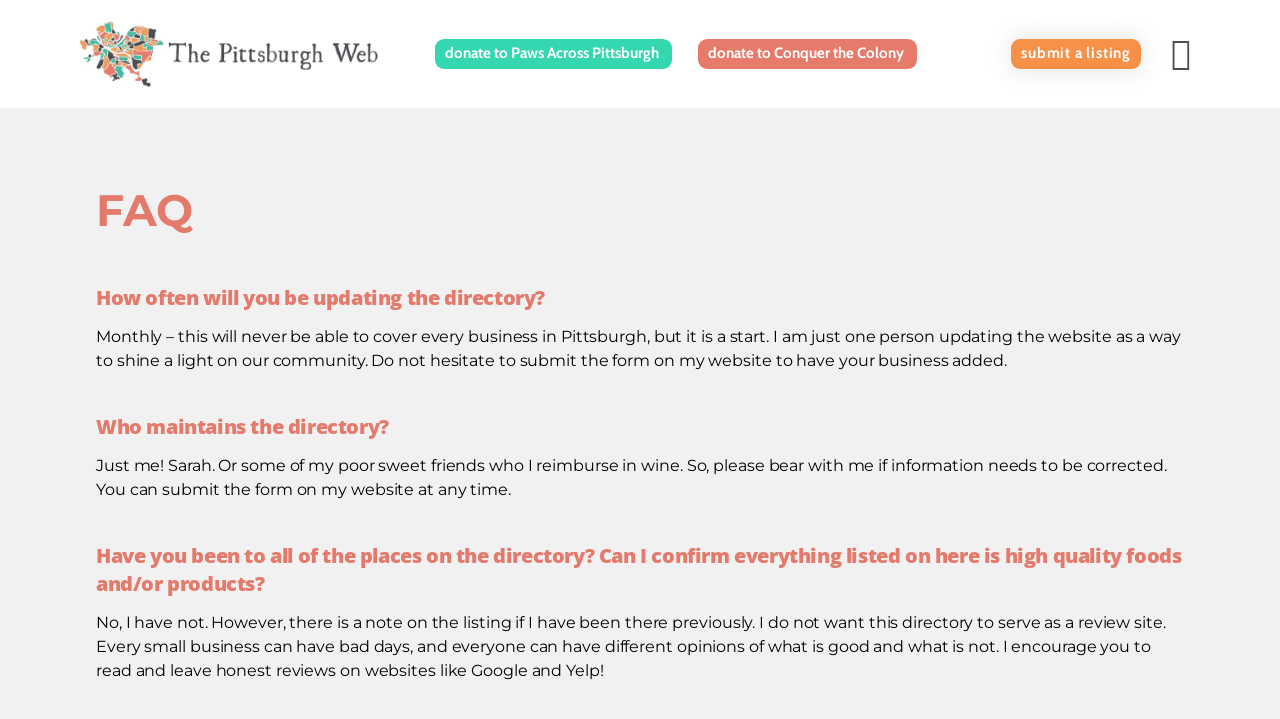

--- FILE ---
content_type: text/html; charset=UTF-8
request_url: https://thepittsburghweb.com/faq/
body_size: 35325
content:
<!doctype html>
<html lang="en-US">
<head>
	<meta charset="UTF-8">
	<meta name="viewport" content="width=device-width, initial-scale=1">
	<link rel="profile" href="https://gmpg.org/xfn/11">
	<meta name='robots' content='index, follow, max-image-preview:large, max-snippet:-1, max-video-preview:-1' />

	<!-- This site is optimized with the Yoast SEO plugin v26.7 - https://yoast.com/wordpress/plugins/seo/ -->
	<title>FAQ - The Pittsburgh Web</title>
	<link rel="canonical" href="https://thepittsburghweb.com/faq/" />
	<meta property="og:locale" content="en_US" />
	<meta property="og:type" content="article" />
	<meta property="og:title" content="FAQ - The Pittsburgh Web" />
	<meta property="og:description" content="How often will you be updating the directory? Monthly &#8211; this will never be able to cover every business in Pittsburgh, but it is a start. I am just one person updating the website as a way to shine a light on our community. Do not hesitate to submit the form on my website to [&hellip;]" />
	<meta property="og:url" content="https://thepittsburghweb.com/faq/" />
	<meta property="og:site_name" content="The Pittsburgh Web" />
	<meta property="article:modified_time" content="2021-11-17T01:00:11+00:00" />
	<meta property="og:image" content="https://thepittsburghweb.com/wp-content/uploads/2021/11/HomepageFEatured-Image.jpg" />
	<meta property="og:image:width" content="900" />
	<meta property="og:image:height" content="616" />
	<meta property="og:image:type" content="image/jpeg" />
	<meta name="twitter:card" content="summary_large_image" />
	<meta name="twitter:label1" content="Est. reading time" />
	<meta name="twitter:data1" content="2 minutes" />
	<script type="application/ld+json" class="yoast-schema-graph">{"@context":"https://schema.org","@graph":[{"@type":"WebPage","@id":"https://thepittsburghweb.com/faq/","url":"https://thepittsburghweb.com/faq/","name":"FAQ - The Pittsburgh Web","isPartOf":{"@id":"https://thepittsburghweb.com/#website"},"primaryImageOfPage":{"@id":"https://thepittsburghweb.com/faq/#primaryimage"},"image":{"@id":"https://thepittsburghweb.com/faq/#primaryimage"},"thumbnailUrl":"https://thepittsburghweb.com/wp-content/uploads/2021/11/HomepageFEatured-Image.jpg","datePublished":"2021-11-14T03:57:25+00:00","dateModified":"2021-11-17T01:00:11+00:00","breadcrumb":{"@id":"https://thepittsburghweb.com/faq/#breadcrumb"},"inLanguage":"en-US","potentialAction":[{"@type":"ReadAction","target":["https://thepittsburghweb.com/faq/"]}]},{"@type":"ImageObject","inLanguage":"en-US","@id":"https://thepittsburghweb.com/faq/#primaryimage","url":"https://thepittsburghweb.com/wp-content/uploads/2021/11/HomepageFEatured-Image.jpg","contentUrl":"https://thepittsburghweb.com/wp-content/uploads/2021/11/HomepageFEatured-Image.jpg","width":900,"height":616},{"@type":"BreadcrumbList","@id":"https://thepittsburghweb.com/faq/#breadcrumb","itemListElement":[{"@type":"ListItem","position":1,"name":"Home","item":"https://thepittsburghweb.com/"},{"@type":"ListItem","position":2,"name":"FAQ"}]},{"@type":"WebSite","@id":"https://thepittsburghweb.com/#website","url":"https://thepittsburghweb.com/","name":"The Pittsburgh Web","description":"","potentialAction":[{"@type":"SearchAction","target":{"@type":"EntryPoint","urlTemplate":"https://thepittsburghweb.com/?s={search_term_string}"},"query-input":{"@type":"PropertyValueSpecification","valueRequired":true,"valueName":"search_term_string"}}],"inLanguage":"en-US"}]}</script>
	<!-- / Yoast SEO plugin. -->


<link rel="alternate" type="application/rss+xml" title="The Pittsburgh Web &raquo; Feed" href="https://thepittsburghweb.com/feed/" />
<link rel="alternate" type="application/rss+xml" title="The Pittsburgh Web &raquo; Comments Feed" href="https://thepittsburghweb.com/comments/feed/" />
<link rel="alternate" title="oEmbed (JSON)" type="application/json+oembed" href="https://thepittsburghweb.com/wp-json/oembed/1.0/embed?url=https%3A%2F%2Fthepittsburghweb.com%2Ffaq%2F" />
<link rel="alternate" title="oEmbed (XML)" type="text/xml+oembed" href="https://thepittsburghweb.com/wp-json/oembed/1.0/embed?url=https%3A%2F%2Fthepittsburghweb.com%2Ffaq%2F&#038;format=xml" />
<style id='wp-img-auto-sizes-contain-inline-css'>
img:is([sizes=auto i],[sizes^="auto," i]){contain-intrinsic-size:3000px 1500px}
/*# sourceURL=wp-img-auto-sizes-contain-inline-css */
</style>
<link rel='stylesheet' id='hello-elementor-theme-style-css' href='https://thepittsburghweb.com/wp-content/themes/hello-elementor/assets/css/theme.css?ver=3.4.5' media='all' />
<link rel='stylesheet' id='jet-menu-hello-css' href='https://thepittsburghweb.com/wp-content/plugins/jet-menu/integration/themes/hello-elementor/assets/css/style.css?ver=2.4.18' media='all' />
<style id='wp-emoji-styles-inline-css'>

	img.wp-smiley, img.emoji {
		display: inline !important;
		border: none !important;
		box-shadow: none !important;
		height: 1em !important;
		width: 1em !important;
		margin: 0 0.07em !important;
		vertical-align: -0.1em !important;
		background: none !important;
		padding: 0 !important;
	}
/*# sourceURL=wp-emoji-styles-inline-css */
</style>
<link rel='stylesheet' id='jet-engine-frontend-css' href='https://thepittsburghweb.com/wp-content/plugins/jet-engine/assets/css/frontend.css?ver=3.8.1.1' media='all' />
<style id='global-styles-inline-css'>
:root{--wp--preset--aspect-ratio--square: 1;--wp--preset--aspect-ratio--4-3: 4/3;--wp--preset--aspect-ratio--3-4: 3/4;--wp--preset--aspect-ratio--3-2: 3/2;--wp--preset--aspect-ratio--2-3: 2/3;--wp--preset--aspect-ratio--16-9: 16/9;--wp--preset--aspect-ratio--9-16: 9/16;--wp--preset--color--black: #000000;--wp--preset--color--cyan-bluish-gray: #abb8c3;--wp--preset--color--white: #ffffff;--wp--preset--color--pale-pink: #f78da7;--wp--preset--color--vivid-red: #cf2e2e;--wp--preset--color--luminous-vivid-orange: #ff6900;--wp--preset--color--luminous-vivid-amber: #fcb900;--wp--preset--color--light-green-cyan: #7bdcb5;--wp--preset--color--vivid-green-cyan: #00d084;--wp--preset--color--pale-cyan-blue: #8ed1fc;--wp--preset--color--vivid-cyan-blue: #0693e3;--wp--preset--color--vivid-purple: #9b51e0;--wp--preset--gradient--vivid-cyan-blue-to-vivid-purple: linear-gradient(135deg,rgb(6,147,227) 0%,rgb(155,81,224) 100%);--wp--preset--gradient--light-green-cyan-to-vivid-green-cyan: linear-gradient(135deg,rgb(122,220,180) 0%,rgb(0,208,130) 100%);--wp--preset--gradient--luminous-vivid-amber-to-luminous-vivid-orange: linear-gradient(135deg,rgb(252,185,0) 0%,rgb(255,105,0) 100%);--wp--preset--gradient--luminous-vivid-orange-to-vivid-red: linear-gradient(135deg,rgb(255,105,0) 0%,rgb(207,46,46) 100%);--wp--preset--gradient--very-light-gray-to-cyan-bluish-gray: linear-gradient(135deg,rgb(238,238,238) 0%,rgb(169,184,195) 100%);--wp--preset--gradient--cool-to-warm-spectrum: linear-gradient(135deg,rgb(74,234,220) 0%,rgb(151,120,209) 20%,rgb(207,42,186) 40%,rgb(238,44,130) 60%,rgb(251,105,98) 80%,rgb(254,248,76) 100%);--wp--preset--gradient--blush-light-purple: linear-gradient(135deg,rgb(255,206,236) 0%,rgb(152,150,240) 100%);--wp--preset--gradient--blush-bordeaux: linear-gradient(135deg,rgb(254,205,165) 0%,rgb(254,45,45) 50%,rgb(107,0,62) 100%);--wp--preset--gradient--luminous-dusk: linear-gradient(135deg,rgb(255,203,112) 0%,rgb(199,81,192) 50%,rgb(65,88,208) 100%);--wp--preset--gradient--pale-ocean: linear-gradient(135deg,rgb(255,245,203) 0%,rgb(182,227,212) 50%,rgb(51,167,181) 100%);--wp--preset--gradient--electric-grass: linear-gradient(135deg,rgb(202,248,128) 0%,rgb(113,206,126) 100%);--wp--preset--gradient--midnight: linear-gradient(135deg,rgb(2,3,129) 0%,rgb(40,116,252) 100%);--wp--preset--font-size--small: 13px;--wp--preset--font-size--medium: 20px;--wp--preset--font-size--large: 36px;--wp--preset--font-size--x-large: 42px;--wp--preset--spacing--20: 0.44rem;--wp--preset--spacing--30: 0.67rem;--wp--preset--spacing--40: 1rem;--wp--preset--spacing--50: 1.5rem;--wp--preset--spacing--60: 2.25rem;--wp--preset--spacing--70: 3.38rem;--wp--preset--spacing--80: 5.06rem;--wp--preset--shadow--natural: 6px 6px 9px rgba(0, 0, 0, 0.2);--wp--preset--shadow--deep: 12px 12px 50px rgba(0, 0, 0, 0.4);--wp--preset--shadow--sharp: 6px 6px 0px rgba(0, 0, 0, 0.2);--wp--preset--shadow--outlined: 6px 6px 0px -3px rgb(255, 255, 255), 6px 6px rgb(0, 0, 0);--wp--preset--shadow--crisp: 6px 6px 0px rgb(0, 0, 0);}:root { --wp--style--global--content-size: 800px;--wp--style--global--wide-size: 1200px; }:where(body) { margin: 0; }.wp-site-blocks > .alignleft { float: left; margin-right: 2em; }.wp-site-blocks > .alignright { float: right; margin-left: 2em; }.wp-site-blocks > .aligncenter { justify-content: center; margin-left: auto; margin-right: auto; }:where(.wp-site-blocks) > * { margin-block-start: 24px; margin-block-end: 0; }:where(.wp-site-blocks) > :first-child { margin-block-start: 0; }:where(.wp-site-blocks) > :last-child { margin-block-end: 0; }:root { --wp--style--block-gap: 24px; }:root :where(.is-layout-flow) > :first-child{margin-block-start: 0;}:root :where(.is-layout-flow) > :last-child{margin-block-end: 0;}:root :where(.is-layout-flow) > *{margin-block-start: 24px;margin-block-end: 0;}:root :where(.is-layout-constrained) > :first-child{margin-block-start: 0;}:root :where(.is-layout-constrained) > :last-child{margin-block-end: 0;}:root :where(.is-layout-constrained) > *{margin-block-start: 24px;margin-block-end: 0;}:root :where(.is-layout-flex){gap: 24px;}:root :where(.is-layout-grid){gap: 24px;}.is-layout-flow > .alignleft{float: left;margin-inline-start: 0;margin-inline-end: 2em;}.is-layout-flow > .alignright{float: right;margin-inline-start: 2em;margin-inline-end: 0;}.is-layout-flow > .aligncenter{margin-left: auto !important;margin-right: auto !important;}.is-layout-constrained > .alignleft{float: left;margin-inline-start: 0;margin-inline-end: 2em;}.is-layout-constrained > .alignright{float: right;margin-inline-start: 2em;margin-inline-end: 0;}.is-layout-constrained > .aligncenter{margin-left: auto !important;margin-right: auto !important;}.is-layout-constrained > :where(:not(.alignleft):not(.alignright):not(.alignfull)){max-width: var(--wp--style--global--content-size);margin-left: auto !important;margin-right: auto !important;}.is-layout-constrained > .alignwide{max-width: var(--wp--style--global--wide-size);}body .is-layout-flex{display: flex;}.is-layout-flex{flex-wrap: wrap;align-items: center;}.is-layout-flex > :is(*, div){margin: 0;}body .is-layout-grid{display: grid;}.is-layout-grid > :is(*, div){margin: 0;}body{padding-top: 0px;padding-right: 0px;padding-bottom: 0px;padding-left: 0px;}a:where(:not(.wp-element-button)){text-decoration: underline;}:root :where(.wp-element-button, .wp-block-button__link){background-color: #32373c;border-width: 0;color: #fff;font-family: inherit;font-size: inherit;font-style: inherit;font-weight: inherit;letter-spacing: inherit;line-height: inherit;padding-top: calc(0.667em + 2px);padding-right: calc(1.333em + 2px);padding-bottom: calc(0.667em + 2px);padding-left: calc(1.333em + 2px);text-decoration: none;text-transform: inherit;}.has-black-color{color: var(--wp--preset--color--black) !important;}.has-cyan-bluish-gray-color{color: var(--wp--preset--color--cyan-bluish-gray) !important;}.has-white-color{color: var(--wp--preset--color--white) !important;}.has-pale-pink-color{color: var(--wp--preset--color--pale-pink) !important;}.has-vivid-red-color{color: var(--wp--preset--color--vivid-red) !important;}.has-luminous-vivid-orange-color{color: var(--wp--preset--color--luminous-vivid-orange) !important;}.has-luminous-vivid-amber-color{color: var(--wp--preset--color--luminous-vivid-amber) !important;}.has-light-green-cyan-color{color: var(--wp--preset--color--light-green-cyan) !important;}.has-vivid-green-cyan-color{color: var(--wp--preset--color--vivid-green-cyan) !important;}.has-pale-cyan-blue-color{color: var(--wp--preset--color--pale-cyan-blue) !important;}.has-vivid-cyan-blue-color{color: var(--wp--preset--color--vivid-cyan-blue) !important;}.has-vivid-purple-color{color: var(--wp--preset--color--vivid-purple) !important;}.has-black-background-color{background-color: var(--wp--preset--color--black) !important;}.has-cyan-bluish-gray-background-color{background-color: var(--wp--preset--color--cyan-bluish-gray) !important;}.has-white-background-color{background-color: var(--wp--preset--color--white) !important;}.has-pale-pink-background-color{background-color: var(--wp--preset--color--pale-pink) !important;}.has-vivid-red-background-color{background-color: var(--wp--preset--color--vivid-red) !important;}.has-luminous-vivid-orange-background-color{background-color: var(--wp--preset--color--luminous-vivid-orange) !important;}.has-luminous-vivid-amber-background-color{background-color: var(--wp--preset--color--luminous-vivid-amber) !important;}.has-light-green-cyan-background-color{background-color: var(--wp--preset--color--light-green-cyan) !important;}.has-vivid-green-cyan-background-color{background-color: var(--wp--preset--color--vivid-green-cyan) !important;}.has-pale-cyan-blue-background-color{background-color: var(--wp--preset--color--pale-cyan-blue) !important;}.has-vivid-cyan-blue-background-color{background-color: var(--wp--preset--color--vivid-cyan-blue) !important;}.has-vivid-purple-background-color{background-color: var(--wp--preset--color--vivid-purple) !important;}.has-black-border-color{border-color: var(--wp--preset--color--black) !important;}.has-cyan-bluish-gray-border-color{border-color: var(--wp--preset--color--cyan-bluish-gray) !important;}.has-white-border-color{border-color: var(--wp--preset--color--white) !important;}.has-pale-pink-border-color{border-color: var(--wp--preset--color--pale-pink) !important;}.has-vivid-red-border-color{border-color: var(--wp--preset--color--vivid-red) !important;}.has-luminous-vivid-orange-border-color{border-color: var(--wp--preset--color--luminous-vivid-orange) !important;}.has-luminous-vivid-amber-border-color{border-color: var(--wp--preset--color--luminous-vivid-amber) !important;}.has-light-green-cyan-border-color{border-color: var(--wp--preset--color--light-green-cyan) !important;}.has-vivid-green-cyan-border-color{border-color: var(--wp--preset--color--vivid-green-cyan) !important;}.has-pale-cyan-blue-border-color{border-color: var(--wp--preset--color--pale-cyan-blue) !important;}.has-vivid-cyan-blue-border-color{border-color: var(--wp--preset--color--vivid-cyan-blue) !important;}.has-vivid-purple-border-color{border-color: var(--wp--preset--color--vivid-purple) !important;}.has-vivid-cyan-blue-to-vivid-purple-gradient-background{background: var(--wp--preset--gradient--vivid-cyan-blue-to-vivid-purple) !important;}.has-light-green-cyan-to-vivid-green-cyan-gradient-background{background: var(--wp--preset--gradient--light-green-cyan-to-vivid-green-cyan) !important;}.has-luminous-vivid-amber-to-luminous-vivid-orange-gradient-background{background: var(--wp--preset--gradient--luminous-vivid-amber-to-luminous-vivid-orange) !important;}.has-luminous-vivid-orange-to-vivid-red-gradient-background{background: var(--wp--preset--gradient--luminous-vivid-orange-to-vivid-red) !important;}.has-very-light-gray-to-cyan-bluish-gray-gradient-background{background: var(--wp--preset--gradient--very-light-gray-to-cyan-bluish-gray) !important;}.has-cool-to-warm-spectrum-gradient-background{background: var(--wp--preset--gradient--cool-to-warm-spectrum) !important;}.has-blush-light-purple-gradient-background{background: var(--wp--preset--gradient--blush-light-purple) !important;}.has-blush-bordeaux-gradient-background{background: var(--wp--preset--gradient--blush-bordeaux) !important;}.has-luminous-dusk-gradient-background{background: var(--wp--preset--gradient--luminous-dusk) !important;}.has-pale-ocean-gradient-background{background: var(--wp--preset--gradient--pale-ocean) !important;}.has-electric-grass-gradient-background{background: var(--wp--preset--gradient--electric-grass) !important;}.has-midnight-gradient-background{background: var(--wp--preset--gradient--midnight) !important;}.has-small-font-size{font-size: var(--wp--preset--font-size--small) !important;}.has-medium-font-size{font-size: var(--wp--preset--font-size--medium) !important;}.has-large-font-size{font-size: var(--wp--preset--font-size--large) !important;}.has-x-large-font-size{font-size: var(--wp--preset--font-size--x-large) !important;}
:root :where(.wp-block-pullquote){font-size: 1.5em;line-height: 1.6;}
/*# sourceURL=global-styles-inline-css */
</style>
<link rel='stylesheet' id='hello-elementor-css' href='https://thepittsburghweb.com/wp-content/themes/hello-elementor/assets/css/reset.css?ver=3.4.5' media='all' />
<link rel='stylesheet' id='hello-elementor-header-footer-css' href='https://thepittsburghweb.com/wp-content/themes/hello-elementor/assets/css/header-footer.css?ver=3.4.5' media='all' />
<link rel='stylesheet' id='jet-menu-public-styles-css' href='https://thepittsburghweb.com/wp-content/plugins/jet-menu/assets/public/css/public.css?ver=2.4.18' media='all' />
<link rel='stylesheet' id='jet-menu-general-css' href='https://thepittsburghweb.com/wp-content/uploads/jet-menu/jet-menu-general.css?ver=1737409362' media='all' />
<link rel='stylesheet' id='elementor-frontend-css' href='https://thepittsburghweb.com/wp-content/uploads/elementor/css/custom-frontend.min.css?ver=1768405482' media='all' />
<style id='elementor-frontend-inline-css'>
.elementor-kit-3{--e-global-color-primary:#6EC1E4;--e-global-color-secondary:#54595F;--e-global-color-text:#7A7A7A;--e-global-color-accent:#61CE70;--e-global-typography-primary-font-family:"Roboto";--e-global-typography-primary-font-weight:600;--e-global-typography-secondary-font-family:"Roboto Slab";--e-global-typography-secondary-font-weight:400;--e-global-typography-text-font-family:"Roboto";--e-global-typography-text-font-weight:400;--e-global-typography-accent-font-family:"Roboto";--e-global-typography-accent-font-weight:500;}.elementor-kit-3 e-page-transition{background-color:#FFBC7D;}.elementor-section.elementor-section-boxed > .elementor-container{max-width:1140px;}.e-con{--container-max-width:1140px;}.elementor-widget:not(:last-child){margin-block-end:20px;}.elementor-element{--widgets-spacing:20px 20px;--widgets-spacing-row:20px;--widgets-spacing-column:20px;}{}h1.entry-title{display:var(--page-title-display);}@media(max-width:1024px){.elementor-section.elementor-section-boxed > .elementor-container{max-width:1024px;}.e-con{--container-max-width:1024px;}}@media(max-width:767px){.elementor-section.elementor-section-boxed > .elementor-container{max-width:767px;}.e-con{--container-max-width:767px;}}
.elementor-5946 .elementor-element.elementor-element-d11363c .elementor-repeater-item-d0e373e.jet-parallax-section__layout .jet-parallax-section__image{background-size:auto;}.elementor-bc-flex-widget .elementor-5946 .elementor-element.elementor-element-3d10ac3.elementor-column .elementor-widget-wrap{align-items:center;}.elementor-5946 .elementor-element.elementor-element-3d10ac3.elementor-column.elementor-element[data-element_type="column"] > .elementor-widget-wrap.elementor-element-populated{align-content:center;align-items:center;}.elementor-5946 .elementor-element.elementor-element-3d10ac3 > .elementor-widget-wrap > .elementor-widget:not(.elementor-widget__width-auto):not(.elementor-widget__width-initial):not(:last-child):not(.elementor-absolute){margin-block-end:5px;}.elementor-5946 .elementor-element.elementor-element-3d10ac3 > .elementor-element-populated{margin:0px 0px 0px 0px;--e-column-margin-right:0px;--e-column-margin-left:0px;padding:0px 0px 0px 0px;}.elementor-widget-heading .elementor-heading-title{font-family:var( --e-global-typography-primary-font-family ), Sans-serif;font-weight:var( --e-global-typography-primary-font-weight );color:var( --e-global-color-primary );}.elementor-5946 .elementor-element.elementor-element-c536945 > .elementor-widget-container{margin:0px 0px 0px 0px;padding:0px 0px 0px 0px;}.elementor-5946 .elementor-element.elementor-element-c536945{text-align:start;}.elementor-5946 .elementor-element.elementor-element-c536945 .elementor-heading-title{font-family:"Montserrat", Sans-serif;font-size:44px;font-weight:700;letter-spacing:-0.3px;color:#E47A6B;}.elementor-5946 .elementor-element.elementor-element-6a68b9d .elementor-repeater-item-2a32d27.jet-parallax-section__layout .jet-parallax-section__image{background-size:auto;}.elementor-5946 .elementor-element.elementor-element-5ec4e83 > .elementor-widget-wrap > .elementor-widget:not(.elementor-widget__width-auto):not(.elementor-widget__width-initial):not(:last-child):not(.elementor-absolute){margin-block-end:13px;}.elementor-5946 .elementor-element.elementor-element-7849ad1 > .elementor-widget-container{margin:0px 0px 0px 0px;padding:0px 0px 0px 0px;}.elementor-5946 .elementor-element.elementor-element-7849ad1{text-align:start;}.elementor-5946 .elementor-element.elementor-element-7849ad1 .elementor-heading-title{font-family:"Open Sans", Sans-serif;font-size:20px;font-weight:800;line-height:1.4em;letter-spacing:-0.4px;color:#E47A6B;}.elementor-widget-text-editor{font-family:var( --e-global-typography-text-font-family ), Sans-serif;font-weight:var( --e-global-typography-text-font-weight );color:var( --e-global-color-text );}.elementor-widget-text-editor.elementor-drop-cap-view-stacked .elementor-drop-cap{background-color:var( --e-global-color-primary );}.elementor-widget-text-editor.elementor-drop-cap-view-framed .elementor-drop-cap, .elementor-widget-text-editor.elementor-drop-cap-view-default .elementor-drop-cap{color:var( --e-global-color-primary );border-color:var( --e-global-color-primary );}.elementor-5946 .elementor-element.elementor-element-8314b34{font-family:"Montserrat", Sans-serif;font-size:16px;font-weight:400;line-height:1.5em;letter-spacing:-0.1px;color:#000000;}.elementor-5946 .elementor-element.elementor-element-6a68b9d{margin-top:47px;margin-bottom:0px;}.elementor-5946 .elementor-element.elementor-element-c71820f .elementor-repeater-item-2a32d27.jet-parallax-section__layout .jet-parallax-section__image{background-size:auto;}.elementor-5946 .elementor-element.elementor-element-23c6486 > .elementor-widget-wrap > .elementor-widget:not(.elementor-widget__width-auto):not(.elementor-widget__width-initial):not(:last-child):not(.elementor-absolute){margin-block-end:13px;}.elementor-5946 .elementor-element.elementor-element-9d38c8f > .elementor-widget-container{margin:0px 0px 0px 0px;padding:0px 0px 0px 0px;}.elementor-5946 .elementor-element.elementor-element-9d38c8f{text-align:start;}.elementor-5946 .elementor-element.elementor-element-9d38c8f .elementor-heading-title{font-family:"Open Sans", Sans-serif;font-size:20px;font-weight:800;line-height:1.4em;letter-spacing:-0.4px;color:#E47A6B;}.elementor-5946 .elementor-element.elementor-element-36bd4b1{font-family:"Montserrat", Sans-serif;font-size:16px;font-weight:400;line-height:1.5em;letter-spacing:-0.1px;color:#000000;}.elementor-5946 .elementor-element.elementor-element-c71820f{margin-top:26px;margin-bottom:0px;}.elementor-5946 .elementor-element.elementor-element-20a7afe .elementor-repeater-item-2a32d27.jet-parallax-section__layout .jet-parallax-section__image{background-size:auto;}.elementor-5946 .elementor-element.elementor-element-ec0da25 > .elementor-widget-wrap > .elementor-widget:not(.elementor-widget__width-auto):not(.elementor-widget__width-initial):not(:last-child):not(.elementor-absolute){margin-block-end:13px;}.elementor-5946 .elementor-element.elementor-element-53e20b3 > .elementor-widget-container{margin:0px 0px 0px 0px;padding:0px 0px 0px 0px;}.elementor-5946 .elementor-element.elementor-element-53e20b3{text-align:start;}.elementor-5946 .elementor-element.elementor-element-53e20b3 .elementor-heading-title{font-family:"Open Sans", Sans-serif;font-size:20px;font-weight:800;line-height:1.4em;letter-spacing:-0.4px;color:#E47A6B;}.elementor-5946 .elementor-element.elementor-element-18af694{font-family:"Montserrat", Sans-serif;font-size:16px;font-weight:400;line-height:1.5em;letter-spacing:-0.1px;color:#000000;}.elementor-5946 .elementor-element.elementor-element-20a7afe{margin-top:26px;margin-bottom:0px;}.elementor-5946 .elementor-element.elementor-element-3e70947 .elementor-repeater-item-2a32d27.jet-parallax-section__layout .jet-parallax-section__image{background-size:auto;}.elementor-5946 .elementor-element.elementor-element-11066f8 > .elementor-widget-wrap > .elementor-widget:not(.elementor-widget__width-auto):not(.elementor-widget__width-initial):not(:last-child):not(.elementor-absolute){margin-block-end:13px;}.elementor-5946 .elementor-element.elementor-element-adf0a70 > .elementor-widget-container{margin:0px 0px 0px 0px;padding:0px 0px 0px 0px;}.elementor-5946 .elementor-element.elementor-element-adf0a70{text-align:start;}.elementor-5946 .elementor-element.elementor-element-adf0a70 .elementor-heading-title{font-family:"Open Sans", Sans-serif;font-size:20px;font-weight:800;line-height:1.4em;letter-spacing:-0.4px;color:#E47A6B;}.elementor-5946 .elementor-element.elementor-element-d2e3e2d{font-family:"Montserrat", Sans-serif;font-size:16px;font-weight:400;line-height:1.5em;letter-spacing:-0.1px;color:#000000;}.elementor-5946 .elementor-element.elementor-element-3e70947{margin-top:26px;margin-bottom:0px;}.elementor-5946 .elementor-element.elementor-element-2ded397 .elementor-repeater-item-2a32d27.jet-parallax-section__layout .jet-parallax-section__image{background-size:auto;}.elementor-5946 .elementor-element.elementor-element-c9ebbf4 > .elementor-widget-wrap > .elementor-widget:not(.elementor-widget__width-auto):not(.elementor-widget__width-initial):not(:last-child):not(.elementor-absolute){margin-block-end:13px;}.elementor-5946 .elementor-element.elementor-element-f41e602 > .elementor-widget-container{margin:0px 0px 0px 0px;padding:0px 0px 0px 0px;}.elementor-5946 .elementor-element.elementor-element-f41e602{text-align:start;}.elementor-5946 .elementor-element.elementor-element-f41e602 .elementor-heading-title{font-family:"Open Sans", Sans-serif;font-size:20px;font-weight:800;line-height:1.4em;letter-spacing:-0.4px;color:#E47A6B;}.elementor-5946 .elementor-element.elementor-element-5a0e62c{font-family:"Montserrat", Sans-serif;font-size:16px;font-weight:400;line-height:1.5em;letter-spacing:-0.1px;color:#000000;}.elementor-5946 .elementor-element.elementor-element-2ded397{margin-top:26px;margin-bottom:0px;}.elementor-5946 .elementor-element.elementor-element-d11363c:not(.elementor-motion-effects-element-type-background), .elementor-5946 .elementor-element.elementor-element-d11363c > .elementor-motion-effects-container > .elementor-motion-effects-layer{background-color:#F1F1F1;}.elementor-5946 .elementor-element.elementor-element-d11363c > .elementor-container{max-width:1200px;min-height:0px;}.elementor-5946 .elementor-element.elementor-element-d11363c{transition:background 0.3s, border 0.3s, border-radius 0.3s, box-shadow 0.3s;margin-top:0em;margin-bottom:0em;padding:5em 6em 6em 6em;z-index:1;}.elementor-5946 .elementor-element.elementor-element-d11363c > .elementor-background-overlay{transition:background 0.3s, border-radius 0.3s, opacity 0.3s;}:root{--page-title-display:none;}@media(max-width:1024px){.elementor-5946 .elementor-element.elementor-element-3d10ac3 > .elementor-element-populated{margin:0px 0px 0px 0px;--e-column-margin-right:0px;--e-column-margin-left:0px;}.elementor-5946 .elementor-element.elementor-element-d11363c{padding:4em 3em 4em 3em;}}@media(max-width:767px){.elementor-5946 .elementor-element.elementor-element-7849ad1 .elementor-heading-title{font-size:18px;}.elementor-5946 .elementor-element.elementor-element-8314b34{font-size:15px;}.elementor-5946 .elementor-element.elementor-element-6a68b9d{margin-top:27px;margin-bottom:0px;}.elementor-5946 .elementor-element.elementor-element-9d38c8f .elementor-heading-title{font-size:18px;}.elementor-5946 .elementor-element.elementor-element-36bd4b1{font-size:15px;}.elementor-5946 .elementor-element.elementor-element-53e20b3 .elementor-heading-title{font-size:18px;}.elementor-5946 .elementor-element.elementor-element-18af694{font-size:15px;}.elementor-5946 .elementor-element.elementor-element-adf0a70 .elementor-heading-title{font-size:18px;}.elementor-5946 .elementor-element.elementor-element-d2e3e2d{font-size:15px;}.elementor-5946 .elementor-element.elementor-element-f41e602 .elementor-heading-title{font-size:18px;}.elementor-5946 .elementor-element.elementor-element-5a0e62c{font-size:15px;}.elementor-5946 .elementor-element.elementor-element-d11363c{padding:3.7em 1.5em 4em 1.5em;}}
.elementor-4306 .elementor-element.elementor-element-8efbe5e .elementor-repeater-item-bb18c69.jet-parallax-section__layout .jet-parallax-section__image{background-size:auto;}.elementor-bc-flex-widget .elementor-4306 .elementor-element.elementor-element-d9c6f16.elementor-column .elementor-widget-wrap{align-items:center;}.elementor-4306 .elementor-element.elementor-element-d9c6f16.elementor-column.elementor-element[data-element_type="column"] > .elementor-widget-wrap.elementor-element-populated{align-content:center;align-items:center;}.elementor-4306 .elementor-element.elementor-element-d9c6f16 > .elementor-element-populated{margin:0px 0px 0px 0px;--e-column-margin-right:0px;--e-column-margin-left:0px;padding:0px 0px 0px 0px;}.elementor-4306 .elementor-element.elementor-element-6ba135c .elementor-repeater-item-5d95d7f.jet-parallax-section__layout .jet-parallax-section__image{background-size:auto;}.elementor-widget-button .elementor-button{background-color:var( --e-global-color-accent );font-family:var( --e-global-typography-accent-font-family ), Sans-serif;font-weight:var( --e-global-typography-accent-font-weight );}.elementor-4306 .elementor-element.elementor-element-b67b1ad .elementor-button{background-color:#F89148;font-family:"Cabin", Sans-serif;font-size:16px;font-weight:700;line-height:1em;letter-spacing:0.8px;fill:#FFFFFF;color:#FFFFFF;box-shadow:0px 0px 27px 0px rgba(0,0,0,0.12);border-radius:9px 9px 9px 9px;padding:7px 10px 8px 10px;}.elementor-4306 .elementor-element.elementor-element-8efbe5e:not(.elementor-motion-effects-element-type-background), .elementor-4306 .elementor-element.elementor-element-8efbe5e > .elementor-motion-effects-container > .elementor-motion-effects-layer{background-color:#494949;}.elementor-4306 .elementor-element.elementor-element-8efbe5e > .elementor-container{min-height:0vh;}.elementor-4306 .elementor-element.elementor-element-8efbe5e{transition:background 0.3s, border 0.3s, border-radius 0.3s, box-shadow 0.3s;margin-top:0px;margin-bottom:0px;padding:1.3em 6em 1.3em 6em;z-index:20;}.elementor-4306 .elementor-element.elementor-element-8efbe5e > .elementor-background-overlay{transition:background 0.3s, border-radius 0.3s, opacity 0.3s;}.elementor-4306 .elementor-element.elementor-element-e1602ec .elementor-repeater-item-bb18c69.jet-parallax-section__layout .jet-parallax-section__image{background-size:auto;}.elementor-bc-flex-widget .elementor-4306 .elementor-element.elementor-element-8db5629.elementor-column .elementor-widget-wrap{align-items:center;}.elementor-4306 .elementor-element.elementor-element-8db5629.elementor-column.elementor-element[data-element_type="column"] > .elementor-widget-wrap.elementor-element-populated{align-content:center;align-items:center;}.elementor-4306 .elementor-element.elementor-element-8db5629 > .elementor-element-populated{margin:0px 0px 0px 0px;--e-column-margin-right:0px;--e-column-margin-left:0px;padding:0px 0px 0px 0px;}.elementor-4306 .elementor-element.elementor-element-4e4c644 .elementor-repeater-item-5d95d7f.jet-parallax-section__layout .jet-parallax-section__image{background-size:auto;}.elementor-widget-image .widget-image-caption{color:var( --e-global-color-text );font-family:var( --e-global-typography-text-font-family ), Sans-serif;font-weight:var( --e-global-typography-text-font-weight );}.elementor-4306 .elementor-element.elementor-element-dc8b00c{text-align:start;}.elementor-4306 .elementor-element.elementor-element-dc8b00c img{max-width:80%;}.elementor-4306 .elementor-element.elementor-element-898d0d1 .jet-mobile-menu__toggle .jet-mobile-menu__toggle-icon{color:#4E4C54;}.elementor-4306 .elementor-element.elementor-element-898d0d1 .jet-mobile-menu__toggle .jet-mobile-menu__toggle-icon i{font-size:33px;}.elementor-4306 .elementor-element.elementor-element-898d0d1 .jet-mobile-menu__toggle .jet-mobile-menu__toggle-icon svg{width:33px;}.elementor-4306 .elementor-element.elementor-element-898d0d1 .jet-mobile-menu__container .jet-mobile-menu__controls{padding:28px 7px 0px 0px;}.elementor-4306 .elementor-element.elementor-element-898d0d1 .jet-mobile-menu__container .jet-mobile-menu__back i{color:#E47A6B;font-size:33px;}.elementor-4306 .elementor-element.elementor-element-898d0d1 .jet-mobile-menu__container .jet-mobile-menu__back svg{color:#E47A6B;width:33px;}.elementor-4306 .elementor-element.elementor-element-898d0d1 .jet-mobile-menu__container{width:312px;z-index:999;}.elementor-4306 .elementor-element.elementor-element-898d0d1 .jet-mobile-menu-widget .jet-mobile-menu-cover{z-index:calc(999-1);}.elementor-4306 .elementor-element.elementor-element-898d0d1 .jet-mobile-menu__item .jet-menu-icon{align-self:center;justify-content:center;}.elementor-4306 .elementor-element.elementor-element-898d0d1 .jet-mobile-menu__item .jet-menu-label{font-family:"Montserrat", Sans-serif;font-size:24px;font-weight:800;line-height:1.2em;letter-spacing:0.1px;color:#3F3F3F;}.elementor-4306 .elementor-element.elementor-element-898d0d1 .jet-mobile-menu__item{padding:6% 0% 6% 0%;}.elementor-4306 .elementor-element.elementor-element-898d0d1 .jet-mobile-menu__item .jet-menu-badge{align-self:flex-start;}.elementor-4306 .elementor-element.elementor-element-898d0d1 .jet-mobile-menu__item .jet-menu-badge__inner{padding:0px 0px 0px 0px;}.elementor-4306 .elementor-element.elementor-element-898d0d1 .jet-mobile-menu__item:hover > .jet-mobile-menu__item-inner .jet-menu-icon{color:#FFFFFF;}.elementor-4306 .elementor-element.elementor-element-898d0d1 .jet-mobile-menu__item:hover > .jet-mobile-menu__item-inner .jet-menu-label{color:#E47A6B;}.elementor-4306 .elementor-element.elementor-element-898d0d1 .jet-mobile-menu__item.jet-mobile-menu__item--active > .jet-mobile-menu__item-inner .jet-menu-label{color:#E47A6B;}.elementor-4306 .elementor-element.elementor-element-2a6cf86 .elementor-repeater-item-5d95d7f.jet-parallax-section__layout .jet-parallax-section__image{background-size:auto;}.elementor-4306 .elementor-element.elementor-element-d8003dc .elementor-button{background-color:#35D7B0;font-family:"Cabin", Sans-serif;font-size:15px;font-weight:700;border-radius:9px 9px 9px 9px;padding:7px 13px 8px 10px;}.elementor-4306 .elementor-element.elementor-element-d8003dc{width:var( --container-widget-width, 49% );max-width:49%;--container-widget-width:49%;--container-widget-flex-grow:0;}.elementor-4306 .elementor-element.elementor-element-0d9daed .elementor-button{background-color:#E77B6B;font-family:"Cabin", Sans-serif;font-size:15px;font-weight:700;border-radius:9px 9px 9px 9px;padding:7px 13px 8px 10px;}.elementor-4306 .elementor-element.elementor-element-0d9daed{width:var( --container-widget-width, 49% );max-width:49%;--container-widget-width:49%;--container-widget-flex-grow:0;}.elementor-4306 .elementor-element.elementor-element-0d9daed > .elementor-widget-container{margin:0px 0px 0px 26px;}.elementor-4306 .elementor-element.elementor-element-e1602ec:not(.elementor-motion-effects-element-type-background), .elementor-4306 .elementor-element.elementor-element-e1602ec > .elementor-motion-effects-container > .elementor-motion-effects-layer{background-color:#FFFFFF;}.elementor-4306 .elementor-element.elementor-element-e1602ec > .elementor-container{min-height:0vh;}.elementor-4306 .elementor-element.elementor-element-e1602ec{transition:background 0.3s, border 0.3s, border-radius 0.3s, box-shadow 0.3s;margin-top:0px;margin-bottom:0px;padding:1.3em 6em 1.3em 6em;z-index:20;}.elementor-4306 .elementor-element.elementor-element-e1602ec > .elementor-background-overlay{transition:background 0.3s, border-radius 0.3s, opacity 0.3s;}.elementor-4306 .elementor-element.elementor-element-406547e8 .elementor-repeater-item-bb18c69.jet-parallax-section__layout .jet-parallax-section__image{background-size:auto;}.elementor-bc-flex-widget .elementor-4306 .elementor-element.elementor-element-13ee0233.elementor-column .elementor-widget-wrap{align-items:center;}.elementor-4306 .elementor-element.elementor-element-13ee0233.elementor-column.elementor-element[data-element_type="column"] > .elementor-widget-wrap.elementor-element-populated{align-content:center;align-items:center;}.elementor-4306 .elementor-element.elementor-element-13ee0233 > .elementor-element-populated{margin:0px 0px 0px 0px;--e-column-margin-right:0px;--e-column-margin-left:0px;padding:0px 0px 0px 0px;}.elementor-4306 .elementor-element.elementor-element-1b4aa8b{text-align:start;}.elementor-4306 .elementor-element.elementor-element-1b4aa8b img{max-width:100%;}.elementor-bc-flex-widget .elementor-4306 .elementor-element.elementor-element-a89483a.elementor-column .elementor-widget-wrap{align-items:flex-end;}.elementor-4306 .elementor-element.elementor-element-a89483a.elementor-column.elementor-element[data-element_type="column"] > .elementor-widget-wrap.elementor-element-populated{align-content:flex-end;align-items:flex-end;}.elementor-4306 .elementor-element.elementor-element-a89483a > .elementor-element-populated{margin:0px 0px 0px 0px;--e-column-margin-right:0px;--e-column-margin-left:0px;padding:0px 0px 0px 0px;}.elementor-4306 .elementor-element.elementor-element-d8aa627 .elementor-button{background-color:#35D7B0;font-family:"Cabin", Sans-serif;font-size:15px;font-weight:700;border-radius:9px 9px 9px 9px;padding:7px 13px 8px 10px;}.elementor-4306 .elementor-element.elementor-element-d8aa627{width:var( --container-widget-width, 49% );max-width:49%;--container-widget-width:49%;--container-widget-flex-grow:0;}.elementor-4306 .elementor-element.elementor-element-2aef7c8 .elementor-button{background-color:#E77B6B;font-family:"Cabin", Sans-serif;font-size:15px;font-weight:700;border-radius:9px 9px 9px 9px;padding:7px 13px 8px 10px;}.elementor-4306 .elementor-element.elementor-element-2aef7c8{width:var( --container-widget-width, 49% );max-width:49%;--container-widget-width:49%;--container-widget-flex-grow:0;}.elementor-4306 .elementor-element.elementor-element-2aef7c8 > .elementor-widget-container{margin:0px 0px 0px 26px;}.elementor-bc-flex-widget .elementor-4306 .elementor-element.elementor-element-9f36424.elementor-column .elementor-widget-wrap{align-items:flex-end;}.elementor-4306 .elementor-element.elementor-element-9f36424.elementor-column.elementor-element[data-element_type="column"] > .elementor-widget-wrap.elementor-element-populated{align-content:flex-end;align-items:flex-end;}.elementor-4306 .elementor-element.elementor-element-9f36424 > .elementor-element-populated{margin:0px 0px 0px 0px;--e-column-margin-right:0px;--e-column-margin-left:0px;padding:0px 0px 0px 0px;}.elementor-4306 .elementor-element.elementor-element-d3c5819 .elementor-button{background-color:#F89148;font-family:"Cabin", Sans-serif;font-size:15px;font-weight:700;line-height:1em;letter-spacing:0.8px;fill:#FFFFFF;color:#FFFFFF;box-shadow:0px 0px 27px 0px rgba(0,0,0,0.12);border-radius:9px 9px 9px 9px;padding:7px 10px 8px 10px;}.elementor-bc-flex-widget .elementor-4306 .elementor-element.elementor-element-4ef3f81.elementor-column .elementor-widget-wrap{align-items:center;}.elementor-4306 .elementor-element.elementor-element-4ef3f81.elementor-column.elementor-element[data-element_type="column"] > .elementor-widget-wrap.elementor-element-populated{align-content:center;align-items:center;}.elementor-4306 .elementor-element.elementor-element-4ef3f81 > .elementor-widget-wrap > .elementor-widget:not(.elementor-widget__width-auto):not(.elementor-widget__width-initial):not(:last-child):not(.elementor-absolute){margin-block-end:0px;}.elementor-4306 .elementor-element.elementor-element-4ef3f81 > .elementor-element-populated{margin:0px 0px 0px 0px;--e-column-margin-right:0px;--e-column-margin-left:0px;padding:0px 0px 0px 0px;}.elementor-4306 .elementor-element.elementor-element-e94695e .jet-mobile-menu__toggle .jet-mobile-menu__toggle-icon{color:#4E4C54;}.elementor-4306 .elementor-element.elementor-element-e94695e .jet-mobile-menu__toggle .jet-mobile-menu__toggle-icon i{font-size:33px;}.elementor-4306 .elementor-element.elementor-element-e94695e .jet-mobile-menu__toggle .jet-mobile-menu__toggle-icon svg{width:33px;}.elementor-4306 .elementor-element.elementor-element-e94695e .jet-mobile-menu__container .jet-mobile-menu__controls{padding:28px 7px 0px 0px;}.elementor-4306 .elementor-element.elementor-element-e94695e .jet-mobile-menu__container .jet-mobile-menu__back i{color:#E47A6B;font-size:33px;}.elementor-4306 .elementor-element.elementor-element-e94695e .jet-mobile-menu__container .jet-mobile-menu__back svg{color:#E47A6B;width:33px;}.elementor-4306 .elementor-element.elementor-element-e94695e .jet-mobile-menu__container{width:312px;z-index:999;}.elementor-4306 .elementor-element.elementor-element-e94695e .jet-mobile-menu-widget .jet-mobile-menu-cover{z-index:calc(999-1);}.elementor-4306 .elementor-element.elementor-element-e94695e .jet-mobile-menu__item .jet-menu-icon{align-self:center;justify-content:center;}.elementor-4306 .elementor-element.elementor-element-e94695e .jet-mobile-menu__item .jet-menu-label{font-family:"Montserrat", Sans-serif;font-size:24px;font-weight:800;line-height:1.2em;letter-spacing:0.1px;color:#3F3F3F;}.elementor-4306 .elementor-element.elementor-element-e94695e .jet-mobile-menu__item{padding:6% 0% 6% 0%;}.elementor-4306 .elementor-element.elementor-element-e94695e .jet-mobile-menu__item .jet-menu-badge{align-self:flex-start;}.elementor-4306 .elementor-element.elementor-element-e94695e .jet-mobile-menu__item .jet-menu-badge__inner{padding:0px 0px 0px 0px;}.elementor-4306 .elementor-element.elementor-element-e94695e .jet-mobile-menu__item:hover > .jet-mobile-menu__item-inner .jet-menu-icon{color:#FFFFFF;}.elementor-4306 .elementor-element.elementor-element-e94695e .jet-mobile-menu__item:hover > .jet-mobile-menu__item-inner .jet-menu-label{color:#E47A6B;}.elementor-4306 .elementor-element.elementor-element-e94695e .jet-mobile-menu__item.jet-mobile-menu__item--active > .jet-mobile-menu__item-inner .jet-menu-label{color:#E47A6B;}.elementor-4306 .elementor-element.elementor-element-406547e8:not(.elementor-motion-effects-element-type-background), .elementor-4306 .elementor-element.elementor-element-406547e8 > .elementor-motion-effects-container > .elementor-motion-effects-layer{background-color:#FFFFFF;}.elementor-4306 .elementor-element.elementor-element-406547e8 > .elementor-container{max-width:1300px;min-height:0vh;}.elementor-4306 .elementor-element.elementor-element-406547e8{transition:background 0.3s, border 0.3s, border-radius 0.3s, box-shadow 0.3s;margin-top:0px;margin-bottom:0px;padding:1.3em 5em 1.3em 5em;z-index:20;}.elementor-4306 .elementor-element.elementor-element-406547e8 > .elementor-background-overlay{transition:background 0.3s, border-radius 0.3s, opacity 0.3s;}.elementor-theme-builder-content-area{height:400px;}.elementor-location-header:before, .elementor-location-footer:before{content:"";display:table;clear:both;}@media(min-width:768px){.elementor-4306 .elementor-element.elementor-element-13ee0233{width:29%;}.elementor-4306 .elementor-element.elementor-element-a89483a{width:48.738%;}.elementor-4306 .elementor-element.elementor-element-9f36424{width:17%;}.elementor-4306 .elementor-element.elementor-element-4ef3f81{width:5.124%;}}@media(max-width:1024px) and (min-width:768px){.elementor-4306 .elementor-element.elementor-element-d9c6f16{width:11%;}.elementor-4306 .elementor-element.elementor-element-8db5629{width:11%;}.elementor-4306 .elementor-element.elementor-element-13ee0233{width:11%;}.elementor-4306 .elementor-element.elementor-element-a89483a{width:20%;}.elementor-4306 .elementor-element.elementor-element-9f36424{width:20%;}.elementor-4306 .elementor-element.elementor-element-4ef3f81{width:40%;}}@media(max-width:1024px){.elementor-4306 .elementor-element.elementor-element-8efbe5e{margin-top:0px;margin-bottom:0px;padding:0px 0px 17px 11px;z-index:800;}.elementor-4306 .elementor-element.elementor-element-e1602ec{margin-top:0px;margin-bottom:0px;padding:0px 0px 17px 11px;z-index:800;}.elementor-4306 .elementor-element.elementor-element-406547e8{margin-top:0px;margin-bottom:0px;padding:0px 0px 17px 11px;z-index:800;}}@media(max-width:767px){.elementor-4306 .elementor-element.elementor-element-d9c6f16{width:100%;}.elementor-bc-flex-widget .elementor-4306 .elementor-element.elementor-element-d9c6f16.elementor-column .elementor-widget-wrap{align-items:center;}.elementor-4306 .elementor-element.elementor-element-d9c6f16.elementor-column.elementor-element[data-element_type="column"] > .elementor-widget-wrap.elementor-element-populated{align-content:center;align-items:center;}.elementor-4306 .elementor-element.elementor-element-d9c6f16 > .elementor-element-populated{margin:0px 0px -5px 0px;--e-column-margin-right:0px;--e-column-margin-left:0px;}.elementor-4306 .elementor-element.elementor-element-bbd8b51{width:100%;}.elementor-bc-flex-widget .elementor-4306 .elementor-element.elementor-element-bbd8b51.elementor-column .elementor-widget-wrap{align-items:center;}.elementor-4306 .elementor-element.elementor-element-bbd8b51.elementor-column.elementor-element[data-element_type="column"] > .elementor-widget-wrap.elementor-element-populated{align-content:center;align-items:center;}.elementor-4306 .elementor-element.elementor-element-b67b1ad .elementor-button{font-size:19px;padding:7px 20px 7px 20px;}.elementor-4306 .elementor-element.elementor-element-6ba135c{margin-top:0px;margin-bottom:0px;padding:0px 0px 0px 0px;}.elementor-4306 .elementor-element.elementor-element-8efbe5e{margin-top:0px;margin-bottom:0px;padding:18px 7px 25px 7px;z-index:1002;}.elementor-4306 .elementor-element.elementor-element-8db5629{width:100%;}.elementor-bc-flex-widget .elementor-4306 .elementor-element.elementor-element-8db5629.elementor-column .elementor-widget-wrap{align-items:center;}.elementor-4306 .elementor-element.elementor-element-8db5629.elementor-column.elementor-element[data-element_type="column"] > .elementor-widget-wrap.elementor-element-populated{align-content:center;align-items:center;}.elementor-4306 .elementor-element.elementor-element-8db5629 > .elementor-element-populated{margin:0px 0px -5px 0px;--e-column-margin-right:0px;--e-column-margin-left:0px;}.elementor-4306 .elementor-element.elementor-element-f79df86{width:80%;}.elementor-bc-flex-widget .elementor-4306 .elementor-element.elementor-element-f79df86.elementor-column .elementor-widget-wrap{align-items:center;}.elementor-4306 .elementor-element.elementor-element-f79df86.elementor-column.elementor-element[data-element_type="column"] > .elementor-widget-wrap.elementor-element-populated{align-content:center;align-items:center;}.elementor-4306 .elementor-element.elementor-element-dc8b00c > .elementor-widget-container{margin:4px 0px 1px 9px;}.elementor-4306 .elementor-element.elementor-element-dc8b00c img{max-width:100%;}.elementor-4306 .elementor-element.elementor-element-dc7dd5e{width:20%;}.elementor-bc-flex-widget .elementor-4306 .elementor-element.elementor-element-dc7dd5e.elementor-column .elementor-widget-wrap{align-items:center;}.elementor-4306 .elementor-element.elementor-element-dc7dd5e.elementor-column.elementor-element[data-element_type="column"] > .elementor-widget-wrap.elementor-element-populated{align-content:center;align-items:center;}.elementor-4306 .elementor-element.elementor-element-898d0d1 > .elementor-widget-container{margin:0px 13px 0px 0px;}.elementor-4306 .elementor-element.elementor-element-4e4c644{margin-top:0px;margin-bottom:13px;padding:0px 0px 0px 0px;}.elementor-4306 .elementor-element.elementor-element-285e993{width:50%;}.elementor-bc-flex-widget .elementor-4306 .elementor-element.elementor-element-285e993.elementor-column .elementor-widget-wrap{align-items:center;}.elementor-4306 .elementor-element.elementor-element-285e993.elementor-column.elementor-element[data-element_type="column"] > .elementor-widget-wrap.elementor-element-populated{align-content:center;align-items:center;}.elementor-4306 .elementor-element.elementor-element-d8003dc > .elementor-widget-container{margin:0px 8px 0px 0px;}.elementor-4306 .elementor-element.elementor-element-d8003dc{--container-widget-width:100%;--container-widget-flex-grow:0;width:var( --container-widget-width, 100% );max-width:100%;}.elementor-4306 .elementor-element.elementor-element-d8003dc .elementor-button{font-size:12px;line-height:1.3em;}.elementor-4306 .elementor-element.elementor-element-330ddb5{width:50%;}.elementor-bc-flex-widget .elementor-4306 .elementor-element.elementor-element-330ddb5.elementor-column .elementor-widget-wrap{align-items:center;}.elementor-4306 .elementor-element.elementor-element-330ddb5.elementor-column.elementor-element[data-element_type="column"] > .elementor-widget-wrap.elementor-element-populated{align-content:center;align-items:center;}.elementor-4306 .elementor-element.elementor-element-0d9daed > .elementor-widget-container{margin:0px 0px 0px 8px;}.elementor-4306 .elementor-element.elementor-element-0d9daed{--container-widget-width:100%;--container-widget-flex-grow:0;width:var( --container-widget-width, 100% );max-width:100%;}.elementor-4306 .elementor-element.elementor-element-0d9daed .elementor-button{font-size:12px;line-height:1.3em;}.elementor-4306 .elementor-element.elementor-element-2a6cf86{margin-top:0px;margin-bottom:0px;padding:0px 0px 0px 0px;}.elementor-4306 .elementor-element.elementor-element-e1602ec{margin-top:0px;margin-bottom:0px;padding:9px 7px 16px 11px;z-index:1002;}.elementor-4306 .elementor-element.elementor-element-13ee0233{width:33%;}.elementor-bc-flex-widget .elementor-4306 .elementor-element.elementor-element-13ee0233.elementor-column .elementor-widget-wrap{align-items:center;}.elementor-4306 .elementor-element.elementor-element-13ee0233.elementor-column.elementor-element[data-element_type="column"] > .elementor-widget-wrap.elementor-element-populated{align-content:center;align-items:center;}.elementor-4306 .elementor-element.elementor-element-13ee0233 > .elementor-element-populated{margin:0px 0px -5px 0px;--e-column-margin-right:0px;--e-column-margin-left:0px;}.elementor-4306 .elementor-element.elementor-element-a89483a{width:33%;}.elementor-bc-flex-widget .elementor-4306 .elementor-element.elementor-element-a89483a.elementor-column .elementor-widget-wrap{align-items:center;}.elementor-4306 .elementor-element.elementor-element-a89483a.elementor-column.elementor-element[data-element_type="column"] > .elementor-widget-wrap.elementor-element-populated{align-content:center;align-items:center;}.elementor-4306 .elementor-element.elementor-element-9f36424{width:33%;}.elementor-bc-flex-widget .elementor-4306 .elementor-element.elementor-element-9f36424.elementor-column .elementor-widget-wrap{align-items:center;}.elementor-4306 .elementor-element.elementor-element-9f36424.elementor-column.elementor-element[data-element_type="column"] > .elementor-widget-wrap.elementor-element-populated{align-content:center;align-items:center;}.elementor-4306 .elementor-element.elementor-element-d3c5819 .elementor-button{font-size:15px;padding:11px 20px 8px 20px;}.elementor-4306 .elementor-element.elementor-element-4ef3f81{width:33%;}.elementor-4306 .elementor-element.elementor-element-4ef3f81 > .elementor-element-populated{margin:0px 8px 0px 0px;--e-column-margin-right:8px;--e-column-margin-left:0px;}.elementor-4306 .elementor-element.elementor-element-e94695e > .elementor-widget-container{margin:0px 13px 0px 0px;}.elementor-4306 .elementor-element.elementor-element-406547e8{margin-top:0px;margin-bottom:0px;padding:5px 0px 8px 10px;z-index:1002;}}/* Start custom CSS for section, class: .elementor-element-8efbe5e */.stickyheadersection {
transition: background-color .15s ease;
}

.elementor-sticky--effects.stickyheadersection {
   background-color: #fff !important; /* Background color when sticky */
   border-bottom: 0px solid #823134 !important;
}

.elementor-sticky--effects.stickyheadersection a {
color: #fff!important; /* Change this to the color of the links when sticky is active */
}/* End custom CSS */
/* Start custom CSS for section, class: .elementor-element-e1602ec */.stickyheadersection {
transition: background-color .15s ease;
}

.elementor-sticky--effects.stickyheadersection {
   background-color: #fff !important; /* Background color when sticky */
   border-bottom: 0px solid #823134 !important;
}

.elementor-sticky--effects.stickyheadersection a {
color: #fff!important; /* Change this to the color of the links when sticky is active */
}/* End custom CSS */
/* Start custom CSS for section, class: .elementor-element-406547e8 */.stickyheadersection {
transition: background-color .15s ease;
}

.elementor-sticky--effects.stickyheadersection {
   background-color: #fff !important; /* Background color when sticky */
   border-bottom: 0px solid #823134 !important;
}

.elementor-sticky--effects.stickyheadersection a {
color: #fff!important; /* Change this to the color of the links when sticky is active */
}/* End custom CSS */
.elementor-4302 .elementor-element.elementor-element-031e7b5 > .elementor-container > .elementor-column > .elementor-widget-wrap{align-content:center;align-items:center;}.elementor-4302 .elementor-element.elementor-element-031e7b5 .elementor-repeater-item-d0e373e.jet-parallax-section__layout .jet-parallax-section__image{background-size:contain;}.elementor-bc-flex-widget .elementor-4302 .elementor-element.elementor-element-0995e18.elementor-column .elementor-widget-wrap{align-items:center;}.elementor-4302 .elementor-element.elementor-element-0995e18.elementor-column.elementor-element[data-element_type="column"] > .elementor-widget-wrap.elementor-element-populated{align-content:center;align-items:center;}.elementor-4302 .elementor-element.elementor-element-0995e18 > .elementor-widget-wrap > .elementor-widget:not(.elementor-widget__width-auto):not(.elementor-widget__width-initial):not(:last-child):not(.elementor-absolute){margin-block-end:5px;}.elementor-4302 .elementor-element.elementor-element-0995e18 > .elementor-element-populated{margin:0px 0px 0px 0px;--e-column-margin-right:0px;--e-column-margin-left:0px;padding:0px 0px 0px 0px;}.elementor-4302 .elementor-element.elementor-element-838e6d4 .elementor-repeater-item-5299f32.jet-parallax-section__layout .jet-parallax-section__image{background-size:auto;}.elementor-bc-flex-widget .elementor-4302 .elementor-element.elementor-element-bfa572d.elementor-column .elementor-widget-wrap{align-items:center;}.elementor-4302 .elementor-element.elementor-element-bfa572d.elementor-column.elementor-element[data-element_type="column"] > .elementor-widget-wrap.elementor-element-populated{align-content:center;align-items:center;}.elementor-4302 .elementor-element.elementor-element-bfa572d > .elementor-widget-wrap > .elementor-widget:not(.elementor-widget__width-auto):not(.elementor-widget__width-initial):not(:last-child):not(.elementor-absolute){margin-block-end:14px;}.elementor-widget-heading .elementor-heading-title{font-family:var( --e-global-typography-primary-font-family ), Sans-serif;font-weight:var( --e-global-typography-primary-font-weight );color:var( --e-global-color-primary );}.elementor-4302 .elementor-element.elementor-element-75ccf8c > .elementor-widget-container{margin:0px 0px 0px 0px;padding:0px 0px 0px 0px;}.elementor-4302 .elementor-element.elementor-element-75ccf8c{text-align:start;}.elementor-4302 .elementor-element.elementor-element-75ccf8c .elementor-heading-title{font-family:"Montserrat", Sans-serif;font-size:22px;font-weight:600;letter-spacing:0.3px;color:#FFFFFF;}.elementor-4302 .elementor-element.elementor-element-40346b4 > .elementor-widget-container{margin:0px 0px 0px 0px;padding:0px 0px 0px 0px;}.elementor-4302 .elementor-element.elementor-element-40346b4{text-align:start;}.elementor-4302 .elementor-element.elementor-element-40346b4 .elementor-heading-title{font-family:"Montserrat", Sans-serif;font-size:15px;font-weight:500;text-decoration:underline;letter-spacing:-0.1px;color:#FFFFFF;}.elementor-bc-flex-widget .elementor-4302 .elementor-element.elementor-element-4616eb5.elementor-column .elementor-widget-wrap{align-items:center;}.elementor-4302 .elementor-element.elementor-element-4616eb5.elementor-column.elementor-element[data-element_type="column"] > .elementor-widget-wrap.elementor-element-populated{align-content:center;align-items:center;}.elementor-4302 .elementor-element.elementor-element-4616eb5 > .elementor-element-populated{margin:0px 0px 0px 0px;--e-column-margin-right:0px;--e-column-margin-left:0px;}.elementor-widget-image .widget-image-caption{color:var( --e-global-color-text );font-family:var( --e-global-typography-text-font-family ), Sans-serif;font-weight:var( --e-global-typography-text-font-weight );}.elementor-4302 .elementor-element.elementor-element-35357fe img{max-width:48%;opacity:1;}.elementor-bc-flex-widget .elementor-4302 .elementor-element.elementor-element-af387ae.elementor-column .elementor-widget-wrap{align-items:center;}.elementor-4302 .elementor-element.elementor-element-af387ae.elementor-column.elementor-element[data-element_type="column"] > .elementor-widget-wrap.elementor-element-populated{align-content:center;align-items:center;}.elementor-4302 .elementor-element.elementor-element-2a9c3a7{text-align:end;}.elementor-4302 .elementor-element.elementor-element-2a9c3a7 img{max-width:53%;}.elementor-4302 .elementor-element.elementor-element-031e7b5:not(.elementor-motion-effects-element-type-background), .elementor-4302 .elementor-element.elementor-element-031e7b5 > .elementor-motion-effects-container > .elementor-motion-effects-layer{background-color:#E47A6B;}.elementor-4302 .elementor-element.elementor-element-031e7b5 > .elementor-container{max-width:1200px;min-height:136px;}.elementor-4302 .elementor-element.elementor-element-031e7b5{transition:background 0.3s, border 0.3s, border-radius 0.3s, box-shadow 0.3s;margin-top:0em;margin-bottom:0em;padding:0.5em 6em 0.5em 6em;z-index:3;}.elementor-4302 .elementor-element.elementor-element-031e7b5 > .elementor-background-overlay{transition:background 0.3s, border-radius 0.3s, opacity 0.3s;}.elementor-theme-builder-content-area{height:400px;}.elementor-location-header:before, .elementor-location-footer:before{content:"";display:table;clear:both;}@media(max-width:1024px){.elementor-4302 .elementor-element.elementor-element-35357fe img{max-width:61%;}.elementor-4302 .elementor-element.elementor-element-031e7b5 > .elementor-container{min-height:0px;}.elementor-4302 .elementor-element.elementor-element-031e7b5{padding:25px 50px 25px 50px;}}@media(min-width:768px){.elementor-4302 .elementor-element.elementor-element-bfa572d{width:16.052%;}.elementor-4302 .elementor-element.elementor-element-4616eb5{width:67.436%;}.elementor-4302 .elementor-element.elementor-element-af387ae{width:16.176%;}}@media(max-width:767px){.elementor-4302 .elementor-element.elementor-element-75ccf8c{text-align:center;}.elementor-4302 .elementor-element.elementor-element-75ccf8c .elementor-heading-title{font-size:23px;}.elementor-4302 .elementor-element.elementor-element-40346b4 > .elementor-widget-container{margin:9px 0px 0px 0px;}.elementor-4302 .elementor-element.elementor-element-40346b4{text-align:center;}.elementor-4302 .elementor-element.elementor-element-40346b4 .elementor-heading-title{font-size:15px;letter-spacing:0.2px;}.elementor-4302 .elementor-element.elementor-element-35357fe > .elementor-widget-container{margin:12px 0px 9px 0px;}.elementor-4302 .elementor-element.elementor-element-35357fe img{max-width:74%;}.elementor-4302 .elementor-element.elementor-element-2a9c3a7 > .elementor-widget-container{margin:0px 0px 0px 0px;}.elementor-4302 .elementor-element.elementor-element-2a9c3a7{text-align:center;}.elementor-4302 .elementor-element.elementor-element-2a9c3a7 img{max-width:22%;}.elementor-4302 .elementor-element.elementor-element-031e7b5{padding:2em 0em 1em 0em;}}
/*# sourceURL=elementor-frontend-inline-css */
</style>
<link rel='stylesheet' id='widget-image-css' href='https://thepittsburghweb.com/wp-content/plugins/elementor/assets/css/widget-image.min.css?ver=3.34.1' media='all' />
<link rel='stylesheet' id='e-sticky-css' href='https://thepittsburghweb.com/wp-content/plugins/elementor-pro/assets/css/modules/sticky.min.css?ver=3.34.0' media='all' />
<link rel='stylesheet' id='widget-heading-css' href='https://thepittsburghweb.com/wp-content/plugins/elementor/assets/css/widget-heading.min.css?ver=3.34.1' media='all' />
<link rel='stylesheet' id='elementor-icons-css' href='https://thepittsburghweb.com/wp-content/plugins/elementor/assets/lib/eicons/css/elementor-icons.min.css?ver=5.45.0' media='all' />
<link rel='stylesheet' id='jet-blog-css' href='https://thepittsburghweb.com/wp-content/plugins/jet-blog/assets/css/jet-blog.css?ver=2.4.7.1' media='all' />
<link rel='stylesheet' id='font-awesome-5-all-css' href='https://thepittsburghweb.com/wp-content/plugins/elementor/assets/lib/font-awesome/css/all.min.css?ver=3.34.1' media='all' />
<link rel='stylesheet' id='font-awesome-4-shim-css' href='https://thepittsburghweb.com/wp-content/plugins/elementor/assets/lib/font-awesome/css/v4-shims.min.css?ver=3.34.1' media='all' />
<link rel='stylesheet' id='jquery-chosen-css' href='https://thepittsburghweb.com/wp-content/plugins/jet-search/assets/lib/chosen/chosen.min.css?ver=1.8.7' media='all' />
<link rel='stylesheet' id='jet-search-css' href='https://thepittsburghweb.com/wp-content/plugins/jet-search/assets/css/jet-search.css?ver=3.5.16.1' media='all' />
<link rel='stylesheet' id='elementor-gf-local-roboto-css' href='https://thepittsburghweb.com/wp-content/uploads/elementor/google-fonts/css/roboto.css?ver=1743102578' media='all' />
<link rel='stylesheet' id='elementor-gf-local-robotoslab-css' href='https://thepittsburghweb.com/wp-content/uploads/elementor/google-fonts/css/robotoslab.css?ver=1743102598' media='all' />
<link rel='stylesheet' id='elementor-gf-local-montserrat-css' href='https://thepittsburghweb.com/wp-content/uploads/elementor/google-fonts/css/montserrat.css?ver=1743102636' media='all' />
<link rel='stylesheet' id='elementor-gf-local-opensans-css' href='https://thepittsburghweb.com/wp-content/uploads/elementor/google-fonts/css/opensans.css?ver=1743102683' media='all' />
<link rel='stylesheet' id='elementor-gf-local-cabin-css' href='https://thepittsburghweb.com/wp-content/uploads/elementor/google-fonts/css/cabin.css?ver=1743102644' media='all' />
<link rel='stylesheet' id='elementor-icons-shared-0-css' href='https://thepittsburghweb.com/wp-content/plugins/elementor/assets/lib/font-awesome/css/fontawesome.min.css?ver=5.15.3' media='all' />
<link rel='stylesheet' id='elementor-icons-fa-solid-css' href='https://thepittsburghweb.com/wp-content/plugins/elementor/assets/lib/font-awesome/css/solid.min.css?ver=5.15.3' media='all' />
<script src="https://thepittsburghweb.com/wp-includes/js/jquery/jquery.min.js?ver=3.7.1" id="jquery-core-js"></script>
<script src="https://thepittsburghweb.com/wp-includes/js/jquery/jquery-migrate.min.js?ver=3.4.1" id="jquery-migrate-js"></script>
<script src="https://thepittsburghweb.com/wp-includes/js/imagesloaded.min.js?ver=6.9" id="imagesLoaded-js"></script>
<script src="https://thepittsburghweb.com/wp-content/plugins/elementor/assets/lib/font-awesome/js/v4-shims.min.js?ver=3.34.1" id="font-awesome-4-shim-js"></script>
<link rel="https://api.w.org/" href="https://thepittsburghweb.com/wp-json/" /><link rel="alternate" title="JSON" type="application/json" href="https://thepittsburghweb.com/wp-json/wp/v2/pages/5946" /><link rel="EditURI" type="application/rsd+xml" title="RSD" href="https://thepittsburghweb.com/xmlrpc.php?rsd" />
<meta name="generator" content="WordPress 6.9" />
<link rel='shortlink' href='https://thepittsburghweb.com/?p=5946' />
<!-- start Simple Custom CSS and JS -->
<meta name="facebook-domain-verification" content="wi7vc5zbz93v969ie4d1if79xazotf" />

<!-- end Simple Custom CSS and JS -->
<!-- start Simple Custom CSS and JS -->
<!-- Global site tag (gtag.js) - Google Analytics -->
<script async src="https://www.googletagmanager.com/gtag/js?id=G-8TTKRNHGJG"></script>
<script>
  window.dataLayer = window.dataLayer || [];
function gtag(){
  dataLayer.push(arguments);
}
gtag('js', new Date());
gtag('config', 'G-8TTKRNHGJG');
</script>
<!-- end Simple Custom CSS and JS -->
<meta name="generator" content="Elementor 3.34.1; features: additional_custom_breakpoints; settings: css_print_method-internal, google_font-enabled, font_display-auto">
			<style>
				.e-con.e-parent:nth-of-type(n+4):not(.e-lazyloaded):not(.e-no-lazyload),
				.e-con.e-parent:nth-of-type(n+4):not(.e-lazyloaded):not(.e-no-lazyload) * {
					background-image: none !important;
				}
				@media screen and (max-height: 1024px) {
					.e-con.e-parent:nth-of-type(n+3):not(.e-lazyloaded):not(.e-no-lazyload),
					.e-con.e-parent:nth-of-type(n+3):not(.e-lazyloaded):not(.e-no-lazyload) * {
						background-image: none !important;
					}
				}
				@media screen and (max-height: 640px) {
					.e-con.e-parent:nth-of-type(n+2):not(.e-lazyloaded):not(.e-no-lazyload),
					.e-con.e-parent:nth-of-type(n+2):not(.e-lazyloaded):not(.e-no-lazyload) * {
						background-image: none !important;
					}
				}
			</style>
			<link rel="icon" href="https://thepittsburghweb.com/wp-content/uploads/2021/11/TPW_Website_Assets-Stamp.svg" sizes="32x32" />
<link rel="icon" href="https://thepittsburghweb.com/wp-content/uploads/2021/11/TPW_Website_Assets-Stamp.svg" sizes="192x192" />
<link rel="apple-touch-icon" href="https://thepittsburghweb.com/wp-content/uploads/2021/11/TPW_Website_Assets-Stamp.svg" />
<meta name="msapplication-TileImage" content="https://thepittsburghweb.com/wp-content/uploads/2021/11/TPW_Website_Assets-Stamp.svg" />
		<style id="wp-custom-css">
			.elementor-widget:not(:last-child) {
    margin-block-end: var(--kit-widget-spacing, 0px);
}

.elementor-message .elementor-message-success {
color: #b77ebf;
    font-weight: 700;
    text-align: center;
    margin-top: 2em;
    font-family: inherit;
    text-transform: uppercase;
}

.jet-mobile-menu__items a { 
	margin-left: auto; 
	margin-right: auto; 
	text-align: center !important;
	
	}

#Hide5 h5 {
    display: none;
}

#Hide5 ::marker {
    display: none !important;
}

#JCBlogPostImages .wp-block-image  {
    margin: 30px 0px 23px 0px;
    padding: 12px 12px 4px 12px;
background-color:  #FFFFFF;
    border-radius: 2px 2px 2px 2px;
	 box-shadow: 0px 0px 10px 0px rgb(173 173 173 / 33%);
}

#JCBlogPostImages a {
	color: #e47a6b;
	font-weight: 700;
	text-decoration: underline;
}

#JCHomeContent {
    color: #2E2E2E;
    font-family: "Montserrat", Sans-serif;
    font-size: 18px;
    font-weight: 400;
    line-height: 1.5em;
    letter-spacing: -0.2px;
}

#JCHomeTaglineMobile {
    color: #2E2E2E;
    font-family: "Montserrat", Sans-serif;
	text-align: left;
    font-size: 17px;
    font-weight: 700;
    font-style: italic;
    line-height: 1.4em;
    letter-spacing: -0.1px;
}


#JCHomeTagline {
    color: #2E2E2E;
    font-family: "Montserrat", Sans-serif;
	text-align: center;
    font-size: 17px;
    font-weight: 700;
    font-style: italic;
    line-height: 1.4em;
    letter-spacing: -0.1px;
}

#JCBlogAboutText  {
	line-height: 1.4em;
	color: #000;
	font-weight: 400;
	font-size: 16px;
}		</style>
		</head>
<body class="wp-singular page-template-default page page-id-5946 wp-embed-responsive wp-theme-hello-elementor hello-elementor-default jet-mega-menu-location elementor-default elementor-kit-3 elementor-page elementor-page-5946">


<a class="skip-link screen-reader-text" href="#content">Skip to content</a>

		<header data-elementor-type="header" data-elementor-id="4306" class="elementor elementor-4306 elementor-location-header" data-elementor-post-type="elementor_library">
					<header class="elementor-section elementor-top-section elementor-element elementor-element-8efbe5e elementor-section-height-min-height animated-slow elementor-section-full_width elementor-hidden-desktop elementor-section-height-default elementor-section-items-middle" data-id="8efbe5e" data-element_type="section" data-settings="{&quot;jet_parallax_layout_list&quot;:[{&quot;_id&quot;:&quot;bb18c69&quot;,&quot;jet_parallax_layout_image&quot;:{&quot;url&quot;:&quot;&quot;,&quot;id&quot;:&quot;&quot;,&quot;size&quot;:&quot;&quot;},&quot;jet_parallax_layout_image_widescreen&quot;:{&quot;url&quot;:&quot;&quot;,&quot;id&quot;:&quot;&quot;,&quot;size&quot;:&quot;&quot;},&quot;jet_parallax_layout_image_tablet_extra&quot;:{&quot;url&quot;:&quot;&quot;,&quot;id&quot;:&quot;&quot;,&quot;size&quot;:&quot;&quot;},&quot;jet_parallax_layout_image_tablet&quot;:{&quot;url&quot;:&quot;&quot;,&quot;id&quot;:&quot;&quot;,&quot;size&quot;:&quot;&quot;},&quot;jet_parallax_layout_image_mobile_extra&quot;:{&quot;url&quot;:&quot;&quot;,&quot;id&quot;:&quot;&quot;,&quot;size&quot;:&quot;&quot;},&quot;jet_parallax_layout_image_mobile&quot;:{&quot;url&quot;:&quot;&quot;,&quot;id&quot;:&quot;&quot;,&quot;size&quot;:&quot;&quot;},&quot;jet_parallax_layout_speed&quot;:{&quot;unit&quot;:&quot;%&quot;,&quot;size&quot;:50,&quot;sizes&quot;:[]},&quot;jet_parallax_layout_type&quot;:&quot;scroll&quot;,&quot;jet_parallax_layout_direction&quot;:&quot;1&quot;,&quot;jet_parallax_layout_fx_direction&quot;:null,&quot;jet_parallax_layout_z_index&quot;:&quot;&quot;,&quot;jet_parallax_layout_bg_x&quot;:50,&quot;jet_parallax_layout_bg_x_widescreen&quot;:&quot;&quot;,&quot;jet_parallax_layout_bg_x_tablet_extra&quot;:&quot;&quot;,&quot;jet_parallax_layout_bg_x_tablet&quot;:&quot;&quot;,&quot;jet_parallax_layout_bg_x_mobile_extra&quot;:&quot;&quot;,&quot;jet_parallax_layout_bg_x_mobile&quot;:&quot;&quot;,&quot;jet_parallax_layout_bg_y&quot;:50,&quot;jet_parallax_layout_bg_y_widescreen&quot;:&quot;&quot;,&quot;jet_parallax_layout_bg_y_tablet_extra&quot;:&quot;&quot;,&quot;jet_parallax_layout_bg_y_tablet&quot;:&quot;&quot;,&quot;jet_parallax_layout_bg_y_mobile_extra&quot;:&quot;&quot;,&quot;jet_parallax_layout_bg_y_mobile&quot;:&quot;&quot;,&quot;jet_parallax_layout_bg_size&quot;:&quot;auto&quot;,&quot;jet_parallax_layout_bg_size_widescreen&quot;:&quot;&quot;,&quot;jet_parallax_layout_bg_size_tablet_extra&quot;:&quot;&quot;,&quot;jet_parallax_layout_bg_size_tablet&quot;:&quot;&quot;,&quot;jet_parallax_layout_bg_size_mobile_extra&quot;:&quot;&quot;,&quot;jet_parallax_layout_bg_size_mobile&quot;:&quot;&quot;,&quot;jet_parallax_layout_animation_prop&quot;:&quot;transform&quot;,&quot;jet_parallax_layout_on&quot;:[&quot;desktop&quot;,&quot;tablet&quot;]}],&quot;background_background&quot;:&quot;classic&quot;,&quot;animation&quot;:&quot;none&quot;}">
						<div class="elementor-container elementor-column-gap-no">
					<div class="elementor-column elementor-col-100 elementor-top-column elementor-element elementor-element-d9c6f16" data-id="d9c6f16" data-element_type="column" data-settings="{&quot;animation&quot;:&quot;none&quot;}">
			<div class="elementor-widget-wrap elementor-element-populated">
						<section class="elementor-section elementor-inner-section elementor-element elementor-element-6ba135c elementor-section-full_width elementor-section-height-default elementor-section-height-default" data-id="6ba135c" data-element_type="section" data-settings="{&quot;jet_parallax_layout_list&quot;:[{&quot;jet_parallax_layout_image&quot;:{&quot;url&quot;:&quot;&quot;,&quot;id&quot;:&quot;&quot;,&quot;size&quot;:&quot;&quot;},&quot;_id&quot;:&quot;5d95d7f&quot;,&quot;jet_parallax_layout_image_widescreen&quot;:{&quot;url&quot;:&quot;&quot;,&quot;id&quot;:&quot;&quot;,&quot;size&quot;:&quot;&quot;},&quot;jet_parallax_layout_image_tablet_extra&quot;:{&quot;url&quot;:&quot;&quot;,&quot;id&quot;:&quot;&quot;,&quot;size&quot;:&quot;&quot;},&quot;jet_parallax_layout_image_tablet&quot;:{&quot;url&quot;:&quot;&quot;,&quot;id&quot;:&quot;&quot;,&quot;size&quot;:&quot;&quot;},&quot;jet_parallax_layout_image_mobile_extra&quot;:{&quot;url&quot;:&quot;&quot;,&quot;id&quot;:&quot;&quot;,&quot;size&quot;:&quot;&quot;},&quot;jet_parallax_layout_image_mobile&quot;:{&quot;url&quot;:&quot;&quot;,&quot;id&quot;:&quot;&quot;,&quot;size&quot;:&quot;&quot;},&quot;jet_parallax_layout_speed&quot;:{&quot;unit&quot;:&quot;%&quot;,&quot;size&quot;:50,&quot;sizes&quot;:[]},&quot;jet_parallax_layout_type&quot;:&quot;scroll&quot;,&quot;jet_parallax_layout_direction&quot;:&quot;1&quot;,&quot;jet_parallax_layout_fx_direction&quot;:null,&quot;jet_parallax_layout_z_index&quot;:&quot;&quot;,&quot;jet_parallax_layout_bg_x&quot;:50,&quot;jet_parallax_layout_bg_x_widescreen&quot;:&quot;&quot;,&quot;jet_parallax_layout_bg_x_tablet_extra&quot;:&quot;&quot;,&quot;jet_parallax_layout_bg_x_tablet&quot;:&quot;&quot;,&quot;jet_parallax_layout_bg_x_mobile_extra&quot;:&quot;&quot;,&quot;jet_parallax_layout_bg_x_mobile&quot;:&quot;&quot;,&quot;jet_parallax_layout_bg_y&quot;:50,&quot;jet_parallax_layout_bg_y_widescreen&quot;:&quot;&quot;,&quot;jet_parallax_layout_bg_y_tablet_extra&quot;:&quot;&quot;,&quot;jet_parallax_layout_bg_y_tablet&quot;:&quot;&quot;,&quot;jet_parallax_layout_bg_y_mobile_extra&quot;:&quot;&quot;,&quot;jet_parallax_layout_bg_y_mobile&quot;:&quot;&quot;,&quot;jet_parallax_layout_bg_size&quot;:&quot;auto&quot;,&quot;jet_parallax_layout_bg_size_widescreen&quot;:&quot;&quot;,&quot;jet_parallax_layout_bg_size_tablet_extra&quot;:&quot;&quot;,&quot;jet_parallax_layout_bg_size_tablet&quot;:&quot;&quot;,&quot;jet_parallax_layout_bg_size_mobile_extra&quot;:&quot;&quot;,&quot;jet_parallax_layout_bg_size_mobile&quot;:&quot;&quot;,&quot;jet_parallax_layout_animation_prop&quot;:&quot;transform&quot;,&quot;jet_parallax_layout_on&quot;:[&quot;desktop&quot;,&quot;tablet&quot;]}]}">
						<div class="elementor-container elementor-column-gap-no">
					<div class="elementor-column elementor-col-100 elementor-inner-column elementor-element elementor-element-bbd8b51" data-id="bbd8b51" data-element_type="column">
			<div class="elementor-widget-wrap elementor-element-populated">
						<div class="elementor-element elementor-element-b67b1ad elementor-align-right elementor-tablet-align-center elementor-mobile-align-center elementor-widget elementor-widget-button" data-id="b67b1ad" data-element_type="widget" data-settings="{&quot;_animation&quot;:&quot;none&quot;,&quot;_animation_delay&quot;:&quot;500&quot;}" data-widget_type="button.default">
				<div class="elementor-widget-container">
									<div class="elementor-button-wrapper">
					<a class="elementor-button elementor-button-link elementor-size-sm" href="https://thepittsburghweb.com/#submit">
						<span class="elementor-button-content-wrapper">
									<span class="elementor-button-text">submit a listing</span>
					</span>
					</a>
				</div>
								</div>
				</div>
					</div>
		</div>
					</div>
		</section>
					</div>
		</div>
					</div>
		</header>
				<header class="elementor-section elementor-top-section elementor-element elementor-element-e1602ec elementor-section-height-min-height animated-slow elementor-section-full_width elementor-hidden-desktop elementor-section-height-default elementor-section-items-middle" data-id="e1602ec" data-element_type="section" data-settings="{&quot;jet_parallax_layout_list&quot;:[{&quot;_id&quot;:&quot;bb18c69&quot;,&quot;jet_parallax_layout_image&quot;:{&quot;url&quot;:&quot;&quot;,&quot;id&quot;:&quot;&quot;,&quot;size&quot;:&quot;&quot;},&quot;jet_parallax_layout_image_widescreen&quot;:{&quot;url&quot;:&quot;&quot;,&quot;id&quot;:&quot;&quot;,&quot;size&quot;:&quot;&quot;},&quot;jet_parallax_layout_image_tablet_extra&quot;:{&quot;url&quot;:&quot;&quot;,&quot;id&quot;:&quot;&quot;,&quot;size&quot;:&quot;&quot;},&quot;jet_parallax_layout_image_tablet&quot;:{&quot;url&quot;:&quot;&quot;,&quot;id&quot;:&quot;&quot;,&quot;size&quot;:&quot;&quot;},&quot;jet_parallax_layout_image_mobile_extra&quot;:{&quot;url&quot;:&quot;&quot;,&quot;id&quot;:&quot;&quot;,&quot;size&quot;:&quot;&quot;},&quot;jet_parallax_layout_image_mobile&quot;:{&quot;url&quot;:&quot;&quot;,&quot;id&quot;:&quot;&quot;,&quot;size&quot;:&quot;&quot;},&quot;jet_parallax_layout_speed&quot;:{&quot;unit&quot;:&quot;%&quot;,&quot;size&quot;:50,&quot;sizes&quot;:[]},&quot;jet_parallax_layout_type&quot;:&quot;scroll&quot;,&quot;jet_parallax_layout_direction&quot;:&quot;1&quot;,&quot;jet_parallax_layout_fx_direction&quot;:null,&quot;jet_parallax_layout_z_index&quot;:&quot;&quot;,&quot;jet_parallax_layout_bg_x&quot;:50,&quot;jet_parallax_layout_bg_x_widescreen&quot;:&quot;&quot;,&quot;jet_parallax_layout_bg_x_tablet_extra&quot;:&quot;&quot;,&quot;jet_parallax_layout_bg_x_tablet&quot;:&quot;&quot;,&quot;jet_parallax_layout_bg_x_mobile_extra&quot;:&quot;&quot;,&quot;jet_parallax_layout_bg_x_mobile&quot;:&quot;&quot;,&quot;jet_parallax_layout_bg_y&quot;:50,&quot;jet_parallax_layout_bg_y_widescreen&quot;:&quot;&quot;,&quot;jet_parallax_layout_bg_y_tablet_extra&quot;:&quot;&quot;,&quot;jet_parallax_layout_bg_y_tablet&quot;:&quot;&quot;,&quot;jet_parallax_layout_bg_y_mobile_extra&quot;:&quot;&quot;,&quot;jet_parallax_layout_bg_y_mobile&quot;:&quot;&quot;,&quot;jet_parallax_layout_bg_size&quot;:&quot;auto&quot;,&quot;jet_parallax_layout_bg_size_widescreen&quot;:&quot;&quot;,&quot;jet_parallax_layout_bg_size_tablet_extra&quot;:&quot;&quot;,&quot;jet_parallax_layout_bg_size_tablet&quot;:&quot;&quot;,&quot;jet_parallax_layout_bg_size_mobile_extra&quot;:&quot;&quot;,&quot;jet_parallax_layout_bg_size_mobile&quot;:&quot;&quot;,&quot;jet_parallax_layout_animation_prop&quot;:&quot;transform&quot;,&quot;jet_parallax_layout_on&quot;:[&quot;desktop&quot;,&quot;tablet&quot;]}],&quot;background_background&quot;:&quot;classic&quot;,&quot;animation&quot;:&quot;none&quot;}">
						<div class="elementor-container elementor-column-gap-no">
					<div class="elementor-column elementor-col-100 elementor-top-column elementor-element elementor-element-8db5629" data-id="8db5629" data-element_type="column" data-settings="{&quot;animation&quot;:&quot;none&quot;}">
			<div class="elementor-widget-wrap elementor-element-populated">
						<section class="elementor-section elementor-inner-section elementor-element elementor-element-4e4c644 elementor-section-full_width elementor-section-height-default elementor-section-height-default" data-id="4e4c644" data-element_type="section" data-settings="{&quot;jet_parallax_layout_list&quot;:[{&quot;jet_parallax_layout_image&quot;:{&quot;url&quot;:&quot;&quot;,&quot;id&quot;:&quot;&quot;,&quot;size&quot;:&quot;&quot;},&quot;_id&quot;:&quot;5d95d7f&quot;,&quot;jet_parallax_layout_image_widescreen&quot;:{&quot;url&quot;:&quot;&quot;,&quot;id&quot;:&quot;&quot;,&quot;size&quot;:&quot;&quot;},&quot;jet_parallax_layout_image_tablet_extra&quot;:{&quot;url&quot;:&quot;&quot;,&quot;id&quot;:&quot;&quot;,&quot;size&quot;:&quot;&quot;},&quot;jet_parallax_layout_image_tablet&quot;:{&quot;url&quot;:&quot;&quot;,&quot;id&quot;:&quot;&quot;,&quot;size&quot;:&quot;&quot;},&quot;jet_parallax_layout_image_mobile_extra&quot;:{&quot;url&quot;:&quot;&quot;,&quot;id&quot;:&quot;&quot;,&quot;size&quot;:&quot;&quot;},&quot;jet_parallax_layout_image_mobile&quot;:{&quot;url&quot;:&quot;&quot;,&quot;id&quot;:&quot;&quot;,&quot;size&quot;:&quot;&quot;},&quot;jet_parallax_layout_speed&quot;:{&quot;unit&quot;:&quot;%&quot;,&quot;size&quot;:50,&quot;sizes&quot;:[]},&quot;jet_parallax_layout_type&quot;:&quot;scroll&quot;,&quot;jet_parallax_layout_direction&quot;:&quot;1&quot;,&quot;jet_parallax_layout_fx_direction&quot;:null,&quot;jet_parallax_layout_z_index&quot;:&quot;&quot;,&quot;jet_parallax_layout_bg_x&quot;:50,&quot;jet_parallax_layout_bg_x_widescreen&quot;:&quot;&quot;,&quot;jet_parallax_layout_bg_x_tablet_extra&quot;:&quot;&quot;,&quot;jet_parallax_layout_bg_x_tablet&quot;:&quot;&quot;,&quot;jet_parallax_layout_bg_x_mobile_extra&quot;:&quot;&quot;,&quot;jet_parallax_layout_bg_x_mobile&quot;:&quot;&quot;,&quot;jet_parallax_layout_bg_y&quot;:50,&quot;jet_parallax_layout_bg_y_widescreen&quot;:&quot;&quot;,&quot;jet_parallax_layout_bg_y_tablet_extra&quot;:&quot;&quot;,&quot;jet_parallax_layout_bg_y_tablet&quot;:&quot;&quot;,&quot;jet_parallax_layout_bg_y_mobile_extra&quot;:&quot;&quot;,&quot;jet_parallax_layout_bg_y_mobile&quot;:&quot;&quot;,&quot;jet_parallax_layout_bg_size&quot;:&quot;auto&quot;,&quot;jet_parallax_layout_bg_size_widescreen&quot;:&quot;&quot;,&quot;jet_parallax_layout_bg_size_tablet_extra&quot;:&quot;&quot;,&quot;jet_parallax_layout_bg_size_tablet&quot;:&quot;&quot;,&quot;jet_parallax_layout_bg_size_mobile_extra&quot;:&quot;&quot;,&quot;jet_parallax_layout_bg_size_mobile&quot;:&quot;&quot;,&quot;jet_parallax_layout_animation_prop&quot;:&quot;transform&quot;,&quot;jet_parallax_layout_on&quot;:[&quot;desktop&quot;,&quot;tablet&quot;]}]}">
						<div class="elementor-container elementor-column-gap-no">
					<div class="elementor-column elementor-col-50 elementor-inner-column elementor-element elementor-element-f79df86" data-id="f79df86" data-element_type="column">
			<div class="elementor-widget-wrap elementor-element-populated">
						<div class="elementor-element elementor-element-dc8b00c elementor-widget elementor-widget-image" data-id="dc8b00c" data-element_type="widget" data-widget_type="image.default">
				<div class="elementor-widget-container">
																<a href="https://thepittsburghweb.com/">
							<img width="2560" height="520" src="https://thepittsburghweb.com/wp-content/uploads/2021/09/TPW_Website_Assets-1-scaled.jpg" class="attachment-full size-full wp-image-5464" alt="" srcset="https://thepittsburghweb.com/wp-content/uploads/2021/09/TPW_Website_Assets-1-scaled.jpg 2560w, https://thepittsburghweb.com/wp-content/uploads/2021/09/TPW_Website_Assets-1-300x61.jpg 300w, https://thepittsburghweb.com/wp-content/uploads/2021/09/TPW_Website_Assets-1-1024x208.jpg 1024w, https://thepittsburghweb.com/wp-content/uploads/2021/09/TPW_Website_Assets-1-768x156.jpg 768w, https://thepittsburghweb.com/wp-content/uploads/2021/09/TPW_Website_Assets-1-1536x312.jpg 1536w, https://thepittsburghweb.com/wp-content/uploads/2021/09/TPW_Website_Assets-1-2048x416.jpg 2048w" sizes="(max-width: 2560px) 100vw, 2560px" />								</a>
															</div>
				</div>
					</div>
		</div>
				<div class="elementor-column elementor-col-50 elementor-inner-column elementor-element elementor-element-dc7dd5e" data-id="dc7dd5e" data-element_type="column">
			<div class="elementor-widget-wrap elementor-element-populated">
						<div class="elementor-element elementor-element-898d0d1 elementor-widget elementor-widget-jet-mobile-menu" data-id="898d0d1" data-element_type="widget" data-widget_type="jet-mobile-menu.default">
				<div class="elementor-widget-container">
					<div  id="jet-mobile-menu-696cacae4af5a" class="jet-mobile-menu jet-mobile-menu--location-elementor" data-menu-id="26" data-menu-options="{&quot;menuUniqId&quot;:&quot;696cacae4af5a&quot;,&quot;menuId&quot;:&quot;26&quot;,&quot;mobileMenuId&quot;:&quot;26&quot;,&quot;location&quot;:&quot;elementor&quot;,&quot;menuLocation&quot;:false,&quot;menuLayout&quot;:&quot;slide-out&quot;,&quot;togglePosition&quot;:&quot;default&quot;,&quot;menuPosition&quot;:&quot;left&quot;,&quot;headerTemplate&quot;:&quot;&quot;,&quot;beforeTemplate&quot;:&quot;6103&quot;,&quot;afterTemplate&quot;:&quot;6106&quot;,&quot;useBreadcrumb&quot;:true,&quot;breadcrumbPath&quot;:&quot;full&quot;,&quot;toggleText&quot;:&quot;&quot;,&quot;toggleLoader&quot;:true,&quot;backText&quot;:&quot;&quot;,&quot;itemIconVisible&quot;:true,&quot;itemBadgeVisible&quot;:true,&quot;itemDescVisible&quot;:false,&quot;loaderColor&quot;:&quot;#3a3a3a&quot;,&quot;subEvent&quot;:&quot;click&quot;,&quot;subTrigger&quot;:&quot;item&quot;,&quot;subOpenLayout&quot;:&quot;slide-in&quot;,&quot;closeAfterNavigate&quot;:false,&quot;fillSvgIcon&quot;:true,&quot;megaAjaxLoad&quot;:false}">
			<mobile-menu></mobile-menu><div class="jet-mobile-menu__refs"><div ref="toggleClosedIcon"><i class="fas fa-bars"></i></div><div ref="toggleOpenedIcon"><i class="fas fa-times"></i></div><div ref="closeIcon"><i class="fas fa-times"></i></div><div ref="backIcon"><i class="fas fa-angle-left"></i></div><div ref="dropdownIcon"><i class="fas fa-angle-right"></i></div><div ref="dropdownOpenedIcon"><i class="fas fa-angle-down"></i></div><div ref="breadcrumbIcon"><i class="fas fa-angle-right"></i></div></div></div><script id="jetMenuMobileWidgetRenderData696cacae4af5a" type="application/json">
            {"items":{"item-6096":{"id":"item-6096","name":"home","attrTitle":false,"description":"","url":"https:\/\/thepittsburghweb.com\/","target":false,"xfn":false,"itemParent":false,"itemId":6096,"megaTemplateId":false,"megaContent":false,"megaContentType":"default","open":false,"badgeContent":false,"itemIcon":"","hideItemText":false,"classes":[""],"signature":""},"item-8203":{"id":"item-8203","name":"eat","attrTitle":false,"description":"","url":"https:\/\/thepittsburghweb.com\/eat-2\/","target":false,"xfn":false,"itemParent":false,"itemId":8203,"megaTemplateId":false,"megaContent":false,"megaContentType":"default","open":false,"badgeContent":false,"itemIcon":"","hideItemText":false,"classes":[""],"signature":""},"item-8204":{"id":"item-8204","name":"shop","attrTitle":false,"description":"","url":"https:\/\/thepittsburghweb.com\/shop-2\/","target":false,"xfn":false,"itemParent":false,"itemId":8204,"megaTemplateId":false,"megaContent":false,"megaContentType":"default","open":false,"badgeContent":false,"itemIcon":"","hideItemText":false,"classes":[""],"signature":""},"item-9447":{"id":"item-9447","name":"drink","attrTitle":false,"description":"","url":"https:\/\/thepittsburghweb.com\/drinks\/","target":false,"xfn":false,"itemParent":false,"itemId":9447,"megaTemplateId":false,"megaContent":false,"megaContentType":"default","open":false,"badgeContent":false,"itemIcon":"","hideItemText":false,"classes":[""],"signature":""},"item-6615":{"id":"item-6615","name":"blog","attrTitle":false,"description":"","url":"https:\/\/thepittsburghweb.com\/blog\/","target":false,"xfn":false,"itemParent":false,"itemId":6615,"megaTemplateId":false,"megaContent":false,"megaContentType":"default","open":false,"badgeContent":false,"itemIcon":"","hideItemText":false,"classes":[""],"signature":""}},"beforeTemplateData":{"content":"<style id=\"elementor-post-6103\">.elementor-6103 .elementor-element.elementor-element-39f0904 .elementor-repeater-item-58a5704.jet-parallax-section__layout .jet-parallax-section__image{background-size:auto;}.elementor-widget-image .widget-image-caption{color:var( --e-global-color-text );font-family:var( --e-global-typography-text-font-family ), Sans-serif;font-weight:var( --e-global-typography-text-font-weight );}.elementor-6103 .elementor-element.elementor-element-13de96f > .elementor-widget-container{margin:0px 0px 23px 0px;}.elementor-6103 .elementor-element.elementor-element-13de96f{text-align:center;}.elementor-6103 .elementor-element.elementor-element-13de96f img{width:55%;max-width:38%;}.elementor-6103 .elementor-element.elementor-element-39f0904 > .elementor-container{min-height:0px;}.elementor-6103 .elementor-element.elementor-element-39f0904{margin-top:0px;margin-bottom:0px;padding:0px 0px 0px 0px;}@media(max-width:767px){.elementor-6103 .elementor-element.elementor-element-13de96f > .elementor-widget-container{margin:0px 0px 0px 0px;padding:0px 0px 0px 0px;}.elementor-6103 .elementor-element.elementor-element-13de96f img{width:38%;max-width:100%;}}<\/style><style>.elementor-6103 .elementor-element.elementor-element-39f0904 .elementor-repeater-item-58a5704.jet-parallax-section__layout .jet-parallax-section__image{background-size:auto;}.elementor-widget-image .widget-image-caption{color:var( --e-global-color-text );font-family:var( --e-global-typography-text-font-family ), Sans-serif;font-weight:var( --e-global-typography-text-font-weight );}.elementor-6103 .elementor-element.elementor-element-13de96f > .elementor-widget-container{margin:0px 0px 23px 0px;}.elementor-6103 .elementor-element.elementor-element-13de96f{text-align:center;}.elementor-6103 .elementor-element.elementor-element-13de96f img{width:55%;max-width:38%;}.elementor-6103 .elementor-element.elementor-element-39f0904 > .elementor-container{min-height:0px;}.elementor-6103 .elementor-element.elementor-element-39f0904{margin-top:0px;margin-bottom:0px;padding:0px 0px 0px 0px;}@media(max-width:767px){.elementor-6103 .elementor-element.elementor-element-13de96f > .elementor-widget-container{margin:0px 0px 0px 0px;padding:0px 0px 0px 0px;}.elementor-6103 .elementor-element.elementor-element-13de96f img{width:38%;max-width:100%;}}<\/style>\t\t<div data-elementor-type=\"section\" data-elementor-id=\"6103\" class=\"elementor elementor-6103 elementor-location-header\" data-elementor-post-type=\"elementor_library\">\n\t\t\t\t\t<section class=\"elementor-section elementor-top-section elementor-element elementor-element-39f0904 elementor-section-full_width elementor-section-height-min-height elementor-section-height-default elementor-section-items-middle\" data-id=\"39f0904\" data-element_type=\"section\" data-settings=\"{&quot;jet_parallax_layout_list&quot;:[{&quot;jet_parallax_layout_image&quot;:{&quot;url&quot;:&quot;&quot;,&quot;id&quot;:&quot;&quot;,&quot;size&quot;:&quot;&quot;},&quot;_id&quot;:&quot;58a5704&quot;,&quot;jet_parallax_layout_image_widescreen&quot;:{&quot;url&quot;:&quot;&quot;,&quot;id&quot;:&quot;&quot;,&quot;size&quot;:&quot;&quot;},&quot;jet_parallax_layout_image_tablet_extra&quot;:{&quot;url&quot;:&quot;&quot;,&quot;id&quot;:&quot;&quot;,&quot;size&quot;:&quot;&quot;},&quot;jet_parallax_layout_image_tablet&quot;:{&quot;url&quot;:&quot;&quot;,&quot;id&quot;:&quot;&quot;,&quot;size&quot;:&quot;&quot;},&quot;jet_parallax_layout_image_mobile_extra&quot;:{&quot;url&quot;:&quot;&quot;,&quot;id&quot;:&quot;&quot;,&quot;size&quot;:&quot;&quot;},&quot;jet_parallax_layout_image_mobile&quot;:{&quot;url&quot;:&quot;&quot;,&quot;id&quot;:&quot;&quot;,&quot;size&quot;:&quot;&quot;},&quot;jet_parallax_layout_speed&quot;:{&quot;unit&quot;:&quot;%&quot;,&quot;size&quot;:50,&quot;sizes&quot;:[]},&quot;jet_parallax_layout_type&quot;:&quot;scroll&quot;,&quot;jet_parallax_layout_direction&quot;:&quot;1&quot;,&quot;jet_parallax_layout_fx_direction&quot;:null,&quot;jet_parallax_layout_z_index&quot;:&quot;&quot;,&quot;jet_parallax_layout_bg_x&quot;:50,&quot;jet_parallax_layout_bg_x_widescreen&quot;:&quot;&quot;,&quot;jet_parallax_layout_bg_x_tablet_extra&quot;:&quot;&quot;,&quot;jet_parallax_layout_bg_x_tablet&quot;:&quot;&quot;,&quot;jet_parallax_layout_bg_x_mobile_extra&quot;:&quot;&quot;,&quot;jet_parallax_layout_bg_x_mobile&quot;:&quot;&quot;,&quot;jet_parallax_layout_bg_y&quot;:50,&quot;jet_parallax_layout_bg_y_widescreen&quot;:&quot;&quot;,&quot;jet_parallax_layout_bg_y_tablet_extra&quot;:&quot;&quot;,&quot;jet_parallax_layout_bg_y_tablet&quot;:&quot;&quot;,&quot;jet_parallax_layout_bg_y_mobile_extra&quot;:&quot;&quot;,&quot;jet_parallax_layout_bg_y_mobile&quot;:&quot;&quot;,&quot;jet_parallax_layout_bg_size&quot;:&quot;auto&quot;,&quot;jet_parallax_layout_bg_size_widescreen&quot;:&quot;&quot;,&quot;jet_parallax_layout_bg_size_tablet_extra&quot;:&quot;&quot;,&quot;jet_parallax_layout_bg_size_tablet&quot;:&quot;&quot;,&quot;jet_parallax_layout_bg_size_mobile_extra&quot;:&quot;&quot;,&quot;jet_parallax_layout_bg_size_mobile&quot;:&quot;&quot;,&quot;jet_parallax_layout_animation_prop&quot;:&quot;transform&quot;,&quot;jet_parallax_layout_on&quot;:[&quot;desktop&quot;,&quot;tablet&quot;]}]}\">\n\t\t\t\t\t\t<div class=\"elementor-container elementor-column-gap-no\">\n\t\t\t\t\t<div class=\"elementor-column elementor-col-100 elementor-top-column elementor-element elementor-element-37490ca\" data-id=\"37490ca\" data-element_type=\"column\">\n\t\t\t<div class=\"elementor-widget-wrap elementor-element-populated\">\n\t\t\t\t\t\t<div class=\"elementor-element elementor-element-13de96f elementor-widget elementor-widget-image\" data-id=\"13de96f\" data-element_type=\"widget\" data-widget_type=\"image.default\">\n\t\t\t\t<div class=\"elementor-widget-container\">\n\t\t\t\t\t\t\t\t\t\t\t\t\t\t\t<img width=\"89\" height=\"81\" src=\"https:\/\/thepittsburghweb.com\/wp-content\/uploads\/2021\/11\/TPW_Website_Assets-Stamp.svg\" class=\"attachment-full size-full wp-image-5591\" alt=\"\" \/>\t\t\t\t\t\t\t\t\t\t\t\t\t\t\t<\/div>\n\t\t\t\t<\/div>\n\t\t\t\t\t<\/div>\n\t\t<\/div>\n\t\t\t\t\t<\/div>\n\t\t<\/section>\n\t\t\t\t<\/div>\n\t\t","contentElements":["image"],"styles":[],"scripts":[],"afterScripts":[]},"afterTemplateData":{"content":"<style id=\"elementor-post-6106\">.elementor-6106 .elementor-element.elementor-element-39f0904 .elementor-repeater-item-58a5704.jet-parallax-section__layout .jet-parallax-section__image{background-size:auto;}.elementor-widget-image .widget-image-caption{color:var( --e-global-color-text );font-family:var( --e-global-typography-text-font-family ), Sans-serif;font-weight:var( --e-global-typography-text-font-weight );}.elementor-6106 .elementor-element.elementor-element-13de96f > .elementor-widget-container{margin:25px 0px 0px 0px;}.elementor-6106 .elementor-element.elementor-element-13de96f{text-align:center;}.elementor-6106 .elementor-element.elementor-element-13de96f img{width:23%;max-width:18%;}.elementor-6106 .elementor-element.elementor-element-39f0904 > .elementor-container{min-height:0px;}.elementor-6106 .elementor-element.elementor-element-39f0904{margin-top:0px;margin-bottom:0px;padding:0px 0px 0px 0px;}@media(max-width:767px){.elementor-6106 .elementor-element.elementor-element-13de96f > .elementor-widget-container{margin:0px 0px 0px 0px;padding:0px 0px 0px 0px;}.elementor-6106 .elementor-element.elementor-element-13de96f img{width:15%;max-width:100%;}.elementor-6106 .elementor-element.elementor-element-39f0904{margin-top:2em;margin-bottom:0em;}}<\/style><style>.elementor-6106 .elementor-element.elementor-element-39f0904 .elementor-repeater-item-58a5704.jet-parallax-section__layout .jet-parallax-section__image{background-size:auto;}.elementor-widget-image .widget-image-caption{color:var( --e-global-color-text );font-family:var( --e-global-typography-text-font-family ), Sans-serif;font-weight:var( --e-global-typography-text-font-weight );}.elementor-6106 .elementor-element.elementor-element-13de96f > .elementor-widget-container{margin:25px 0px 0px 0px;}.elementor-6106 .elementor-element.elementor-element-13de96f{text-align:center;}.elementor-6106 .elementor-element.elementor-element-13de96f img{width:23%;max-width:18%;}.elementor-6106 .elementor-element.elementor-element-39f0904 > .elementor-container{min-height:0px;}.elementor-6106 .elementor-element.elementor-element-39f0904{margin-top:0px;margin-bottom:0px;padding:0px 0px 0px 0px;}@media(max-width:767px){.elementor-6106 .elementor-element.elementor-element-13de96f > .elementor-widget-container{margin:0px 0px 0px 0px;padding:0px 0px 0px 0px;}.elementor-6106 .elementor-element.elementor-element-13de96f img{width:15%;max-width:100%;}.elementor-6106 .elementor-element.elementor-element-39f0904{margin-top:2em;margin-bottom:0em;}}<\/style>\t\t<div data-elementor-type=\"page\" data-elementor-id=\"6106\" class=\"elementor elementor-6106\" data-elementor-post-type=\"elementor_library\">\n\t\t\t\t\t\t<section class=\"elementor-section elementor-top-section elementor-element elementor-element-39f0904 elementor-section-full_width elementor-section-height-min-height elementor-section-height-default elementor-section-items-middle\" data-id=\"39f0904\" data-element_type=\"section\" data-settings=\"{&quot;jet_parallax_layout_list&quot;:[{&quot;jet_parallax_layout_image&quot;:{&quot;url&quot;:&quot;&quot;,&quot;id&quot;:&quot;&quot;,&quot;size&quot;:&quot;&quot;},&quot;_id&quot;:&quot;58a5704&quot;,&quot;jet_parallax_layout_image_widescreen&quot;:{&quot;url&quot;:&quot;&quot;,&quot;id&quot;:&quot;&quot;,&quot;size&quot;:&quot;&quot;},&quot;jet_parallax_layout_image_tablet_extra&quot;:{&quot;url&quot;:&quot;&quot;,&quot;id&quot;:&quot;&quot;,&quot;size&quot;:&quot;&quot;},&quot;jet_parallax_layout_image_tablet&quot;:{&quot;url&quot;:&quot;&quot;,&quot;id&quot;:&quot;&quot;,&quot;size&quot;:&quot;&quot;},&quot;jet_parallax_layout_image_mobile_extra&quot;:{&quot;url&quot;:&quot;&quot;,&quot;id&quot;:&quot;&quot;,&quot;size&quot;:&quot;&quot;},&quot;jet_parallax_layout_image_mobile&quot;:{&quot;url&quot;:&quot;&quot;,&quot;id&quot;:&quot;&quot;,&quot;size&quot;:&quot;&quot;},&quot;jet_parallax_layout_speed&quot;:{&quot;unit&quot;:&quot;%&quot;,&quot;size&quot;:50,&quot;sizes&quot;:[]},&quot;jet_parallax_layout_type&quot;:&quot;scroll&quot;,&quot;jet_parallax_layout_direction&quot;:&quot;1&quot;,&quot;jet_parallax_layout_fx_direction&quot;:null,&quot;jet_parallax_layout_z_index&quot;:&quot;&quot;,&quot;jet_parallax_layout_bg_x&quot;:50,&quot;jet_parallax_layout_bg_x_widescreen&quot;:&quot;&quot;,&quot;jet_parallax_layout_bg_x_tablet_extra&quot;:&quot;&quot;,&quot;jet_parallax_layout_bg_x_tablet&quot;:&quot;&quot;,&quot;jet_parallax_layout_bg_x_mobile_extra&quot;:&quot;&quot;,&quot;jet_parallax_layout_bg_x_mobile&quot;:&quot;&quot;,&quot;jet_parallax_layout_bg_y&quot;:50,&quot;jet_parallax_layout_bg_y_widescreen&quot;:&quot;&quot;,&quot;jet_parallax_layout_bg_y_tablet_extra&quot;:&quot;&quot;,&quot;jet_parallax_layout_bg_y_tablet&quot;:&quot;&quot;,&quot;jet_parallax_layout_bg_y_mobile_extra&quot;:&quot;&quot;,&quot;jet_parallax_layout_bg_y_mobile&quot;:&quot;&quot;,&quot;jet_parallax_layout_bg_size&quot;:&quot;auto&quot;,&quot;jet_parallax_layout_bg_size_widescreen&quot;:&quot;&quot;,&quot;jet_parallax_layout_bg_size_tablet_extra&quot;:&quot;&quot;,&quot;jet_parallax_layout_bg_size_tablet&quot;:&quot;&quot;,&quot;jet_parallax_layout_bg_size_mobile_extra&quot;:&quot;&quot;,&quot;jet_parallax_layout_bg_size_mobile&quot;:&quot;&quot;,&quot;jet_parallax_layout_animation_prop&quot;:&quot;transform&quot;,&quot;jet_parallax_layout_on&quot;:[&quot;desktop&quot;,&quot;tablet&quot;]}]}\">\n\t\t\t\t\t\t<div class=\"elementor-container elementor-column-gap-no\">\n\t\t\t\t\t<div class=\"elementor-column elementor-col-100 elementor-top-column elementor-element elementor-element-37490ca\" data-id=\"37490ca\" data-element_type=\"column\">\n\t\t\t<div class=\"elementor-widget-wrap elementor-element-populated\">\n\t\t\t\t\t\t<div class=\"elementor-element elementor-element-13de96f elementor-widget elementor-widget-image\" data-id=\"13de96f\" data-element_type=\"widget\" data-widget_type=\"image.default\">\n\t\t\t\t<div class=\"elementor-widget-container\">\n\t\t\t\t\t\t\t\t\t\t\t\t\t\t\t\t<a href=\"https:\/\/www.instagram.com\/thepittsburghweb\/\" target=\"_blank\">\n\t\t\t\t\t\t\t<img width=\"126\" height=\"114\" src=\"https:\/\/thepittsburghweb.com\/wp-content\/uploads\/2021\/11\/TPW_Website_Assets-Instagram.svg\" class=\"attachment-full size-full wp-image-5589\" alt=\"\" \/>\t\t\t\t\t\t\t\t<\/a>\n\t\t\t\t\t\t\t\t\t\t\t\t\t\t\t<\/div>\n\t\t\t\t<\/div>\n\t\t\t\t\t<\/div>\n\t\t<\/div>\n\t\t\t\t\t<\/div>\n\t\t<\/section>\n\t\t\t\t<\/div>\n\t\t","contentElements":["image"],"styles":[],"scripts":[],"afterScripts":[]}}        </script>				</div>
				</div>
					</div>
		</div>
					</div>
		</section>
				<section class="elementor-section elementor-inner-section elementor-element elementor-element-2a6cf86 elementor-section-full_width elementor-hidden-widescreen elementor-hidden-desktop elementor-hidden-tablet_extra elementor-hidden-tablet elementor-section-height-default elementor-section-height-default" data-id="2a6cf86" data-element_type="section" data-settings="{&quot;jet_parallax_layout_list&quot;:[{&quot;jet_parallax_layout_image&quot;:{&quot;url&quot;:&quot;&quot;,&quot;id&quot;:&quot;&quot;,&quot;size&quot;:&quot;&quot;},&quot;_id&quot;:&quot;5d95d7f&quot;,&quot;jet_parallax_layout_image_widescreen&quot;:{&quot;url&quot;:&quot;&quot;,&quot;id&quot;:&quot;&quot;,&quot;size&quot;:&quot;&quot;},&quot;jet_parallax_layout_image_tablet_extra&quot;:{&quot;url&quot;:&quot;&quot;,&quot;id&quot;:&quot;&quot;,&quot;size&quot;:&quot;&quot;},&quot;jet_parallax_layout_image_tablet&quot;:{&quot;url&quot;:&quot;&quot;,&quot;id&quot;:&quot;&quot;,&quot;size&quot;:&quot;&quot;},&quot;jet_parallax_layout_image_mobile_extra&quot;:{&quot;url&quot;:&quot;&quot;,&quot;id&quot;:&quot;&quot;,&quot;size&quot;:&quot;&quot;},&quot;jet_parallax_layout_image_mobile&quot;:{&quot;url&quot;:&quot;&quot;,&quot;id&quot;:&quot;&quot;,&quot;size&quot;:&quot;&quot;},&quot;jet_parallax_layout_speed&quot;:{&quot;unit&quot;:&quot;%&quot;,&quot;size&quot;:50,&quot;sizes&quot;:[]},&quot;jet_parallax_layout_type&quot;:&quot;scroll&quot;,&quot;jet_parallax_layout_direction&quot;:&quot;1&quot;,&quot;jet_parallax_layout_fx_direction&quot;:null,&quot;jet_parallax_layout_z_index&quot;:&quot;&quot;,&quot;jet_parallax_layout_bg_x&quot;:50,&quot;jet_parallax_layout_bg_x_widescreen&quot;:&quot;&quot;,&quot;jet_parallax_layout_bg_x_tablet_extra&quot;:&quot;&quot;,&quot;jet_parallax_layout_bg_x_tablet&quot;:&quot;&quot;,&quot;jet_parallax_layout_bg_x_mobile_extra&quot;:&quot;&quot;,&quot;jet_parallax_layout_bg_x_mobile&quot;:&quot;&quot;,&quot;jet_parallax_layout_bg_y&quot;:50,&quot;jet_parallax_layout_bg_y_widescreen&quot;:&quot;&quot;,&quot;jet_parallax_layout_bg_y_tablet_extra&quot;:&quot;&quot;,&quot;jet_parallax_layout_bg_y_tablet&quot;:&quot;&quot;,&quot;jet_parallax_layout_bg_y_mobile_extra&quot;:&quot;&quot;,&quot;jet_parallax_layout_bg_y_mobile&quot;:&quot;&quot;,&quot;jet_parallax_layout_bg_size&quot;:&quot;auto&quot;,&quot;jet_parallax_layout_bg_size_widescreen&quot;:&quot;&quot;,&quot;jet_parallax_layout_bg_size_tablet_extra&quot;:&quot;&quot;,&quot;jet_parallax_layout_bg_size_tablet&quot;:&quot;&quot;,&quot;jet_parallax_layout_bg_size_mobile_extra&quot;:&quot;&quot;,&quot;jet_parallax_layout_bg_size_mobile&quot;:&quot;&quot;,&quot;jet_parallax_layout_animation_prop&quot;:&quot;transform&quot;,&quot;jet_parallax_layout_on&quot;:[&quot;desktop&quot;,&quot;tablet&quot;]}]}">
						<div class="elementor-container elementor-column-gap-no">
					<div class="elementor-column elementor-col-50 elementor-inner-column elementor-element elementor-element-285e993" data-id="285e993" data-element_type="column">
			<div class="elementor-widget-wrap elementor-element-populated">
						<div class="elementor-element elementor-element-d8003dc elementor-align-right elementor-widget__width-initial elementor-widget elementor-widget-button" data-id="d8003dc" data-element_type="widget" data-widget_type="button.default">
				<div class="elementor-widget-container">
									<div class="elementor-button-wrapper">
					<a class="elementor-button elementor-button-link elementor-size-sm" href="https://www.amazon.com/hz/wishlist/ls/310HVNCD6J4RI?ref_=wl_share" target="_blank">
						<span class="elementor-button-content-wrapper">
									<span class="elementor-button-text">donate to Paws Across Pittsburgh</span>
					</span>
					</a>
				</div>
								</div>
				</div>
					</div>
		</div>
				<div class="elementor-column elementor-col-50 elementor-inner-column elementor-element elementor-element-330ddb5" data-id="330ddb5" data-element_type="column">
			<div class="elementor-widget-wrap elementor-element-populated">
						<div class="elementor-element elementor-element-0d9daed elementor-align-left elementor-widget__width-initial elementor-widget elementor-widget-button" data-id="0d9daed" data-element_type="widget" data-widget_type="button.default">
				<div class="elementor-widget-container">
									<div class="elementor-button-wrapper">
					<a class="elementor-button elementor-button-link elementor-size-sm" href="https://www.amazon.com/hz/wishlist/ls/1UQQN5G5LL6LK?ascsubtag=srctok-bf3c65f14d33cd6f&#038;btn_ref=srctok-bf3c65f14d33cd6f" target="_blank">
						<span class="elementor-button-content-wrapper">
									<span class="elementor-button-text">donate to Conquer the Colony</span>
					</span>
					</a>
				</div>
								</div>
				</div>
					</div>
		</div>
					</div>
		</section>
					</div>
		</div>
					</div>
		</header>
				<header class="elementor-section elementor-top-section elementor-element elementor-element-406547e8 elementor-section-height-min-height stickyheadersection animated-slow elementor-hidden-tablet elementor-hidden-mobile elementor-section-boxed elementor-section-height-default elementor-section-items-middle" data-id="406547e8" data-element_type="section" data-settings="{&quot;jet_parallax_layout_list&quot;:[{&quot;_id&quot;:&quot;bb18c69&quot;,&quot;jet_parallax_layout_image&quot;:{&quot;url&quot;:&quot;&quot;,&quot;id&quot;:&quot;&quot;,&quot;size&quot;:&quot;&quot;},&quot;jet_parallax_layout_image_widescreen&quot;:{&quot;url&quot;:&quot;&quot;,&quot;id&quot;:&quot;&quot;,&quot;size&quot;:&quot;&quot;},&quot;jet_parallax_layout_image_tablet_extra&quot;:{&quot;url&quot;:&quot;&quot;,&quot;id&quot;:&quot;&quot;,&quot;size&quot;:&quot;&quot;},&quot;jet_parallax_layout_image_tablet&quot;:{&quot;url&quot;:&quot;&quot;,&quot;id&quot;:&quot;&quot;,&quot;size&quot;:&quot;&quot;},&quot;jet_parallax_layout_image_mobile_extra&quot;:{&quot;url&quot;:&quot;&quot;,&quot;id&quot;:&quot;&quot;,&quot;size&quot;:&quot;&quot;},&quot;jet_parallax_layout_image_mobile&quot;:{&quot;url&quot;:&quot;&quot;,&quot;id&quot;:&quot;&quot;,&quot;size&quot;:&quot;&quot;},&quot;jet_parallax_layout_speed&quot;:{&quot;unit&quot;:&quot;%&quot;,&quot;size&quot;:50,&quot;sizes&quot;:[]},&quot;jet_parallax_layout_type&quot;:&quot;scroll&quot;,&quot;jet_parallax_layout_direction&quot;:&quot;1&quot;,&quot;jet_parallax_layout_fx_direction&quot;:null,&quot;jet_parallax_layout_z_index&quot;:&quot;&quot;,&quot;jet_parallax_layout_bg_x&quot;:50,&quot;jet_parallax_layout_bg_x_widescreen&quot;:&quot;&quot;,&quot;jet_parallax_layout_bg_x_tablet_extra&quot;:&quot;&quot;,&quot;jet_parallax_layout_bg_x_tablet&quot;:&quot;&quot;,&quot;jet_parallax_layout_bg_x_mobile_extra&quot;:&quot;&quot;,&quot;jet_parallax_layout_bg_x_mobile&quot;:&quot;&quot;,&quot;jet_parallax_layout_bg_y&quot;:50,&quot;jet_parallax_layout_bg_y_widescreen&quot;:&quot;&quot;,&quot;jet_parallax_layout_bg_y_tablet_extra&quot;:&quot;&quot;,&quot;jet_parallax_layout_bg_y_tablet&quot;:&quot;&quot;,&quot;jet_parallax_layout_bg_y_mobile_extra&quot;:&quot;&quot;,&quot;jet_parallax_layout_bg_y_mobile&quot;:&quot;&quot;,&quot;jet_parallax_layout_bg_size&quot;:&quot;auto&quot;,&quot;jet_parallax_layout_bg_size_widescreen&quot;:&quot;&quot;,&quot;jet_parallax_layout_bg_size_tablet_extra&quot;:&quot;&quot;,&quot;jet_parallax_layout_bg_size_tablet&quot;:&quot;&quot;,&quot;jet_parallax_layout_bg_size_mobile_extra&quot;:&quot;&quot;,&quot;jet_parallax_layout_bg_size_mobile&quot;:&quot;&quot;,&quot;jet_parallax_layout_animation_prop&quot;:&quot;transform&quot;,&quot;jet_parallax_layout_on&quot;:[&quot;desktop&quot;,&quot;tablet&quot;]}],&quot;background_background&quot;:&quot;classic&quot;,&quot;sticky&quot;:&quot;top&quot;,&quot;sticky_effects_offset&quot;:&quot;600&quot;,&quot;animation&quot;:&quot;none&quot;,&quot;sticky_on&quot;:[&quot;widescreen&quot;,&quot;desktop&quot;,&quot;tablet_extra&quot;,&quot;tablet&quot;,&quot;mobile_extra&quot;,&quot;mobile&quot;],&quot;sticky_offset&quot;:0,&quot;sticky_anchor_link_offset&quot;:0}">
						<div class="elementor-container elementor-column-gap-no">
					<div class="elementor-column elementor-col-25 elementor-top-column elementor-element elementor-element-13ee0233" data-id="13ee0233" data-element_type="column" data-settings="{&quot;animation&quot;:&quot;none&quot;}">
			<div class="elementor-widget-wrap elementor-element-populated">
						<div class="elementor-element elementor-element-1b4aa8b elementor-widget elementor-widget-image" data-id="1b4aa8b" data-element_type="widget" data-widget_type="image.default">
				<div class="elementor-widget-container">
																<a href="https://thepittsburghweb.com/">
							<img width="2560" height="520" src="https://thepittsburghweb.com/wp-content/uploads/2021/09/TPW_Website_Assets-1-scaled.jpg" class="attachment-full size-full wp-image-5464" alt="" srcset="https://thepittsburghweb.com/wp-content/uploads/2021/09/TPW_Website_Assets-1-scaled.jpg 2560w, https://thepittsburghweb.com/wp-content/uploads/2021/09/TPW_Website_Assets-1-300x61.jpg 300w, https://thepittsburghweb.com/wp-content/uploads/2021/09/TPW_Website_Assets-1-1024x208.jpg 1024w, https://thepittsburghweb.com/wp-content/uploads/2021/09/TPW_Website_Assets-1-768x156.jpg 768w, https://thepittsburghweb.com/wp-content/uploads/2021/09/TPW_Website_Assets-1-1536x312.jpg 1536w, https://thepittsburghweb.com/wp-content/uploads/2021/09/TPW_Website_Assets-1-2048x416.jpg 2048w" sizes="(max-width: 2560px) 100vw, 2560px" />								</a>
															</div>
				</div>
					</div>
		</div>
				<div class="elementor-column elementor-col-25 elementor-top-column elementor-element elementor-element-a89483a" data-id="a89483a" data-element_type="column" data-settings="{&quot;animation&quot;:&quot;none&quot;}">
			<div class="elementor-widget-wrap elementor-element-populated">
						<div class="elementor-element elementor-element-d8aa627 elementor-align-right elementor-widget__width-initial elementor-widget elementor-widget-button" data-id="d8aa627" data-element_type="widget" data-widget_type="button.default">
				<div class="elementor-widget-container">
									<div class="elementor-button-wrapper">
					<a class="elementor-button elementor-button-link elementor-size-sm" href="https://www.amazon.com/hz/wishlist/ls/310HVNCD6J4RI?ref_=wl_share" target="_blank">
						<span class="elementor-button-content-wrapper">
									<span class="elementor-button-text">donate to Paws Across Pittsburgh</span>
					</span>
					</a>
				</div>
								</div>
				</div>
				<div class="elementor-element elementor-element-2aef7c8 elementor-align-left elementor-widget__width-initial elementor-widget elementor-widget-button" data-id="2aef7c8" data-element_type="widget" data-widget_type="button.default">
				<div class="elementor-widget-container">
									<div class="elementor-button-wrapper">
					<a class="elementor-button elementor-button-link elementor-size-sm" href="https://www.amazon.com/hz/wishlist/ls/1UQQN5G5LL6LK?ascsubtag=srctok-bf3c65f14d33cd6f&#038;btn_ref=srctok-bf3c65f14d33cd6f" target="_blank">
						<span class="elementor-button-content-wrapper">
									<span class="elementor-button-text">donate to Conquer the Colony</span>
					</span>
					</a>
				</div>
								</div>
				</div>
					</div>
		</div>
				<div class="elementor-column elementor-col-25 elementor-top-column elementor-element elementor-element-9f36424" data-id="9f36424" data-element_type="column" data-settings="{&quot;animation&quot;:&quot;none&quot;}">
			<div class="elementor-widget-wrap elementor-element-populated">
						<div class="elementor-element elementor-element-d3c5819 elementor-align-right elementor-tablet-align-center elementor-mobile-align-center elementor-widget elementor-widget-button" data-id="d3c5819" data-element_type="widget" data-settings="{&quot;_animation&quot;:&quot;none&quot;,&quot;_animation_delay&quot;:&quot;500&quot;}" data-widget_type="button.default">
				<div class="elementor-widget-container">
									<div class="elementor-button-wrapper">
					<a class="elementor-button elementor-button-link elementor-size-sm" href="https://thepittsburghweb.com/#submit">
						<span class="elementor-button-content-wrapper">
									<span class="elementor-button-text">submit a listing</span>
					</span>
					</a>
				</div>
								</div>
				</div>
					</div>
		</div>
				<div class="elementor-column elementor-col-25 elementor-top-column elementor-element elementor-element-4ef3f81" data-id="4ef3f81" data-element_type="column">
			<div class="elementor-widget-wrap elementor-element-populated">
						<div class="elementor-element elementor-element-e94695e elementor-widget elementor-widget-jet-mobile-menu" data-id="e94695e" data-element_type="widget" data-widget_type="jet-mobile-menu.default">
				<div class="elementor-widget-container">
					<div  id="jet-mobile-menu-696cacae5d8d7" class="jet-mobile-menu jet-mobile-menu--location-elementor" data-menu-id="26" data-menu-options="{&quot;menuUniqId&quot;:&quot;696cacae5d8d7&quot;,&quot;menuId&quot;:&quot;26&quot;,&quot;mobileMenuId&quot;:&quot;26&quot;,&quot;location&quot;:&quot;elementor&quot;,&quot;menuLocation&quot;:false,&quot;menuLayout&quot;:&quot;slide-out&quot;,&quot;togglePosition&quot;:&quot;default&quot;,&quot;menuPosition&quot;:&quot;left&quot;,&quot;headerTemplate&quot;:&quot;&quot;,&quot;beforeTemplate&quot;:&quot;6103&quot;,&quot;afterTemplate&quot;:&quot;6106&quot;,&quot;useBreadcrumb&quot;:true,&quot;breadcrumbPath&quot;:&quot;full&quot;,&quot;toggleText&quot;:&quot;&quot;,&quot;toggleLoader&quot;:true,&quot;backText&quot;:&quot;&quot;,&quot;itemIconVisible&quot;:true,&quot;itemBadgeVisible&quot;:true,&quot;itemDescVisible&quot;:false,&quot;loaderColor&quot;:&quot;#3a3a3a&quot;,&quot;subEvent&quot;:&quot;click&quot;,&quot;subTrigger&quot;:&quot;item&quot;,&quot;subOpenLayout&quot;:&quot;slide-in&quot;,&quot;closeAfterNavigate&quot;:false,&quot;fillSvgIcon&quot;:true,&quot;megaAjaxLoad&quot;:false}">
			<mobile-menu></mobile-menu><div class="jet-mobile-menu__refs"><div ref="toggleClosedIcon"><i class="fas fa-bars"></i></div><div ref="toggleOpenedIcon"><i class="fas fa-times"></i></div><div ref="closeIcon"><i class="fas fa-times"></i></div><div ref="backIcon"><i class="fas fa-angle-left"></i></div><div ref="dropdownIcon"><i class="fas fa-angle-right"></i></div><div ref="dropdownOpenedIcon"><i class="fas fa-angle-down"></i></div><div ref="breadcrumbIcon"><i class="fas fa-angle-right"></i></div></div></div><script id="jetMenuMobileWidgetRenderData696cacae5d8d7" type="application/json">
            {"items":{"item-6096":{"id":"item-6096","name":"home","attrTitle":false,"description":"","url":"https:\/\/thepittsburghweb.com\/","target":false,"xfn":false,"itemParent":false,"itemId":6096,"megaTemplateId":false,"megaContent":false,"megaContentType":"default","open":false,"badgeContent":false,"itemIcon":"","hideItemText":false,"classes":[""],"signature":""},"item-8203":{"id":"item-8203","name":"eat","attrTitle":false,"description":"","url":"https:\/\/thepittsburghweb.com\/eat-2\/","target":false,"xfn":false,"itemParent":false,"itemId":8203,"megaTemplateId":false,"megaContent":false,"megaContentType":"default","open":false,"badgeContent":false,"itemIcon":"","hideItemText":false,"classes":[""],"signature":""},"item-8204":{"id":"item-8204","name":"shop","attrTitle":false,"description":"","url":"https:\/\/thepittsburghweb.com\/shop-2\/","target":false,"xfn":false,"itemParent":false,"itemId":8204,"megaTemplateId":false,"megaContent":false,"megaContentType":"default","open":false,"badgeContent":false,"itemIcon":"","hideItemText":false,"classes":[""],"signature":""},"item-9447":{"id":"item-9447","name":"drink","attrTitle":false,"description":"","url":"https:\/\/thepittsburghweb.com\/drinks\/","target":false,"xfn":false,"itemParent":false,"itemId":9447,"megaTemplateId":false,"megaContent":false,"megaContentType":"default","open":false,"badgeContent":false,"itemIcon":"","hideItemText":false,"classes":[""],"signature":""},"item-6615":{"id":"item-6615","name":"blog","attrTitle":false,"description":"","url":"https:\/\/thepittsburghweb.com\/blog\/","target":false,"xfn":false,"itemParent":false,"itemId":6615,"megaTemplateId":false,"megaContent":false,"megaContentType":"default","open":false,"badgeContent":false,"itemIcon":"","hideItemText":false,"classes":[""],"signature":""}},"beforeTemplateData":{"content":"<style>.elementor-6103 .elementor-element.elementor-element-39f0904 .elementor-repeater-item-58a5704.jet-parallax-section__layout .jet-parallax-section__image{background-size:auto;}.elementor-widget-image .widget-image-caption{color:var( --e-global-color-text );font-family:var( --e-global-typography-text-font-family ), Sans-serif;font-weight:var( --e-global-typography-text-font-weight );}.elementor-6103 .elementor-element.elementor-element-13de96f > .elementor-widget-container{margin:0px 0px 23px 0px;}.elementor-6103 .elementor-element.elementor-element-13de96f{text-align:center;}.elementor-6103 .elementor-element.elementor-element-13de96f img{width:55%;max-width:38%;}.elementor-6103 .elementor-element.elementor-element-39f0904 > .elementor-container{min-height:0px;}.elementor-6103 .elementor-element.elementor-element-39f0904{margin-top:0px;margin-bottom:0px;padding:0px 0px 0px 0px;}@media(max-width:767px){.elementor-6103 .elementor-element.elementor-element-13de96f > .elementor-widget-container{margin:0px 0px 0px 0px;padding:0px 0px 0px 0px;}.elementor-6103 .elementor-element.elementor-element-13de96f img{width:38%;max-width:100%;}}<\/style>\t\t<div data-elementor-type=\"section\" data-elementor-id=\"6103\" class=\"elementor elementor-6103 elementor-location-header\" data-elementor-post-type=\"elementor_library\">\n\t\t\t\t\t<section class=\"elementor-section elementor-top-section elementor-element elementor-element-39f0904 elementor-section-full_width elementor-section-height-min-height elementor-section-height-default elementor-section-items-middle\" data-id=\"39f0904\" data-element_type=\"section\" data-settings=\"{&quot;jet_parallax_layout_list&quot;:[{&quot;jet_parallax_layout_image&quot;:{&quot;url&quot;:&quot;&quot;,&quot;id&quot;:&quot;&quot;,&quot;size&quot;:&quot;&quot;},&quot;_id&quot;:&quot;58a5704&quot;,&quot;jet_parallax_layout_image_widescreen&quot;:{&quot;url&quot;:&quot;&quot;,&quot;id&quot;:&quot;&quot;,&quot;size&quot;:&quot;&quot;},&quot;jet_parallax_layout_image_tablet_extra&quot;:{&quot;url&quot;:&quot;&quot;,&quot;id&quot;:&quot;&quot;,&quot;size&quot;:&quot;&quot;},&quot;jet_parallax_layout_image_tablet&quot;:{&quot;url&quot;:&quot;&quot;,&quot;id&quot;:&quot;&quot;,&quot;size&quot;:&quot;&quot;},&quot;jet_parallax_layout_image_mobile_extra&quot;:{&quot;url&quot;:&quot;&quot;,&quot;id&quot;:&quot;&quot;,&quot;size&quot;:&quot;&quot;},&quot;jet_parallax_layout_image_mobile&quot;:{&quot;url&quot;:&quot;&quot;,&quot;id&quot;:&quot;&quot;,&quot;size&quot;:&quot;&quot;},&quot;jet_parallax_layout_speed&quot;:{&quot;unit&quot;:&quot;%&quot;,&quot;size&quot;:50,&quot;sizes&quot;:[]},&quot;jet_parallax_layout_type&quot;:&quot;scroll&quot;,&quot;jet_parallax_layout_direction&quot;:&quot;1&quot;,&quot;jet_parallax_layout_fx_direction&quot;:null,&quot;jet_parallax_layout_z_index&quot;:&quot;&quot;,&quot;jet_parallax_layout_bg_x&quot;:50,&quot;jet_parallax_layout_bg_x_widescreen&quot;:&quot;&quot;,&quot;jet_parallax_layout_bg_x_tablet_extra&quot;:&quot;&quot;,&quot;jet_parallax_layout_bg_x_tablet&quot;:&quot;&quot;,&quot;jet_parallax_layout_bg_x_mobile_extra&quot;:&quot;&quot;,&quot;jet_parallax_layout_bg_x_mobile&quot;:&quot;&quot;,&quot;jet_parallax_layout_bg_y&quot;:50,&quot;jet_parallax_layout_bg_y_widescreen&quot;:&quot;&quot;,&quot;jet_parallax_layout_bg_y_tablet_extra&quot;:&quot;&quot;,&quot;jet_parallax_layout_bg_y_tablet&quot;:&quot;&quot;,&quot;jet_parallax_layout_bg_y_mobile_extra&quot;:&quot;&quot;,&quot;jet_parallax_layout_bg_y_mobile&quot;:&quot;&quot;,&quot;jet_parallax_layout_bg_size&quot;:&quot;auto&quot;,&quot;jet_parallax_layout_bg_size_widescreen&quot;:&quot;&quot;,&quot;jet_parallax_layout_bg_size_tablet_extra&quot;:&quot;&quot;,&quot;jet_parallax_layout_bg_size_tablet&quot;:&quot;&quot;,&quot;jet_parallax_layout_bg_size_mobile_extra&quot;:&quot;&quot;,&quot;jet_parallax_layout_bg_size_mobile&quot;:&quot;&quot;,&quot;jet_parallax_layout_animation_prop&quot;:&quot;transform&quot;,&quot;jet_parallax_layout_on&quot;:[&quot;desktop&quot;,&quot;tablet&quot;]}]}\">\n\t\t\t\t\t\t<div class=\"elementor-container elementor-column-gap-no\">\n\t\t\t\t\t<div class=\"elementor-column elementor-col-100 elementor-top-column elementor-element elementor-element-37490ca\" data-id=\"37490ca\" data-element_type=\"column\">\n\t\t\t<div class=\"elementor-widget-wrap elementor-element-populated\">\n\t\t\t\t\t\t<div class=\"elementor-element elementor-element-13de96f elementor-widget elementor-widget-image\" data-id=\"13de96f\" data-element_type=\"widget\" data-widget_type=\"image.default\">\n\t\t\t\t<div class=\"elementor-widget-container\">\n\t\t\t\t\t\t\t\t\t\t\t\t\t\t\t<img width=\"89\" height=\"81\" src=\"https:\/\/thepittsburghweb.com\/wp-content\/uploads\/2021\/11\/TPW_Website_Assets-Stamp.svg\" class=\"attachment-full size-full wp-image-5591\" alt=\"\" \/>\t\t\t\t\t\t\t\t\t\t\t\t\t\t\t<\/div>\n\t\t\t\t<\/div>\n\t\t\t\t\t<\/div>\n\t\t<\/div>\n\t\t\t\t\t<\/div>\n\t\t<\/section>\n\t\t\t\t<\/div>\n\t\t","contentElements":["image"],"styles":[],"scripts":[],"afterScripts":[]},"afterTemplateData":{"content":"<style>.elementor-6106 .elementor-element.elementor-element-39f0904 .elementor-repeater-item-58a5704.jet-parallax-section__layout .jet-parallax-section__image{background-size:auto;}.elementor-widget-image .widget-image-caption{color:var( --e-global-color-text );font-family:var( --e-global-typography-text-font-family ), Sans-serif;font-weight:var( --e-global-typography-text-font-weight );}.elementor-6106 .elementor-element.elementor-element-13de96f > .elementor-widget-container{margin:25px 0px 0px 0px;}.elementor-6106 .elementor-element.elementor-element-13de96f{text-align:center;}.elementor-6106 .elementor-element.elementor-element-13de96f img{width:23%;max-width:18%;}.elementor-6106 .elementor-element.elementor-element-39f0904 > .elementor-container{min-height:0px;}.elementor-6106 .elementor-element.elementor-element-39f0904{margin-top:0px;margin-bottom:0px;padding:0px 0px 0px 0px;}@media(max-width:767px){.elementor-6106 .elementor-element.elementor-element-13de96f > .elementor-widget-container{margin:0px 0px 0px 0px;padding:0px 0px 0px 0px;}.elementor-6106 .elementor-element.elementor-element-13de96f img{width:15%;max-width:100%;}.elementor-6106 .elementor-element.elementor-element-39f0904{margin-top:2em;margin-bottom:0em;}}<\/style>\t\t<div data-elementor-type=\"page\" data-elementor-id=\"6106\" class=\"elementor elementor-6106\" data-elementor-post-type=\"elementor_library\">\n\t\t\t\t\t\t<section class=\"elementor-section elementor-top-section elementor-element elementor-element-39f0904 elementor-section-full_width elementor-section-height-min-height elementor-section-height-default elementor-section-items-middle\" data-id=\"39f0904\" data-element_type=\"section\" data-settings=\"{&quot;jet_parallax_layout_list&quot;:[{&quot;jet_parallax_layout_image&quot;:{&quot;url&quot;:&quot;&quot;,&quot;id&quot;:&quot;&quot;,&quot;size&quot;:&quot;&quot;},&quot;_id&quot;:&quot;58a5704&quot;,&quot;jet_parallax_layout_image_widescreen&quot;:{&quot;url&quot;:&quot;&quot;,&quot;id&quot;:&quot;&quot;,&quot;size&quot;:&quot;&quot;},&quot;jet_parallax_layout_image_tablet_extra&quot;:{&quot;url&quot;:&quot;&quot;,&quot;id&quot;:&quot;&quot;,&quot;size&quot;:&quot;&quot;},&quot;jet_parallax_layout_image_tablet&quot;:{&quot;url&quot;:&quot;&quot;,&quot;id&quot;:&quot;&quot;,&quot;size&quot;:&quot;&quot;},&quot;jet_parallax_layout_image_mobile_extra&quot;:{&quot;url&quot;:&quot;&quot;,&quot;id&quot;:&quot;&quot;,&quot;size&quot;:&quot;&quot;},&quot;jet_parallax_layout_image_mobile&quot;:{&quot;url&quot;:&quot;&quot;,&quot;id&quot;:&quot;&quot;,&quot;size&quot;:&quot;&quot;},&quot;jet_parallax_layout_speed&quot;:{&quot;unit&quot;:&quot;%&quot;,&quot;size&quot;:50,&quot;sizes&quot;:[]},&quot;jet_parallax_layout_type&quot;:&quot;scroll&quot;,&quot;jet_parallax_layout_direction&quot;:&quot;1&quot;,&quot;jet_parallax_layout_fx_direction&quot;:null,&quot;jet_parallax_layout_z_index&quot;:&quot;&quot;,&quot;jet_parallax_layout_bg_x&quot;:50,&quot;jet_parallax_layout_bg_x_widescreen&quot;:&quot;&quot;,&quot;jet_parallax_layout_bg_x_tablet_extra&quot;:&quot;&quot;,&quot;jet_parallax_layout_bg_x_tablet&quot;:&quot;&quot;,&quot;jet_parallax_layout_bg_x_mobile_extra&quot;:&quot;&quot;,&quot;jet_parallax_layout_bg_x_mobile&quot;:&quot;&quot;,&quot;jet_parallax_layout_bg_y&quot;:50,&quot;jet_parallax_layout_bg_y_widescreen&quot;:&quot;&quot;,&quot;jet_parallax_layout_bg_y_tablet_extra&quot;:&quot;&quot;,&quot;jet_parallax_layout_bg_y_tablet&quot;:&quot;&quot;,&quot;jet_parallax_layout_bg_y_mobile_extra&quot;:&quot;&quot;,&quot;jet_parallax_layout_bg_y_mobile&quot;:&quot;&quot;,&quot;jet_parallax_layout_bg_size&quot;:&quot;auto&quot;,&quot;jet_parallax_layout_bg_size_widescreen&quot;:&quot;&quot;,&quot;jet_parallax_layout_bg_size_tablet_extra&quot;:&quot;&quot;,&quot;jet_parallax_layout_bg_size_tablet&quot;:&quot;&quot;,&quot;jet_parallax_layout_bg_size_mobile_extra&quot;:&quot;&quot;,&quot;jet_parallax_layout_bg_size_mobile&quot;:&quot;&quot;,&quot;jet_parallax_layout_animation_prop&quot;:&quot;transform&quot;,&quot;jet_parallax_layout_on&quot;:[&quot;desktop&quot;,&quot;tablet&quot;]}]}\">\n\t\t\t\t\t\t<div class=\"elementor-container elementor-column-gap-no\">\n\t\t\t\t\t<div class=\"elementor-column elementor-col-100 elementor-top-column elementor-element elementor-element-37490ca\" data-id=\"37490ca\" data-element_type=\"column\">\n\t\t\t<div class=\"elementor-widget-wrap elementor-element-populated\">\n\t\t\t\t\t\t<div class=\"elementor-element elementor-element-13de96f elementor-widget elementor-widget-image\" data-id=\"13de96f\" data-element_type=\"widget\" data-widget_type=\"image.default\">\n\t\t\t\t<div class=\"elementor-widget-container\">\n\t\t\t\t\t\t\t\t\t\t\t\t\t\t\t\t<a href=\"https:\/\/www.instagram.com\/thepittsburghweb\/\" target=\"_blank\">\n\t\t\t\t\t\t\t<img width=\"126\" height=\"114\" src=\"https:\/\/thepittsburghweb.com\/wp-content\/uploads\/2021\/11\/TPW_Website_Assets-Instagram.svg\" class=\"attachment-full size-full wp-image-5589\" alt=\"\" \/>\t\t\t\t\t\t\t\t<\/a>\n\t\t\t\t\t\t\t\t\t\t\t\t\t\t\t<\/div>\n\t\t\t\t<\/div>\n\t\t\t\t\t<\/div>\n\t\t<\/div>\n\t\t\t\t\t<\/div>\n\t\t<\/section>\n\t\t\t\t<\/div>\n\t\t","contentElements":["image"],"styles":[],"scripts":[],"afterScripts":[]}}        </script>				</div>
				</div>
					</div>
		</div>
					</div>
		</header>
				</header>
		
<main id="content" class="site-main post-5946 page type-page status-publish has-post-thumbnail hentry">

	
	<div class="page-content">
				<div data-elementor-type="wp-page" data-elementor-id="5946" class="elementor elementor-5946" data-elementor-post-type="page">
						<section class="elementor-section elementor-top-section elementor-element elementor-element-d11363c elementor-section-height-min-height elementor-section-boxed elementor-section-height-default elementor-section-items-middle" data-id="d11363c" data-element_type="section" data-settings="{&quot;background_background&quot;:&quot;classic&quot;,&quot;jet_parallax_layout_list&quot;:[{&quot;_id&quot;:&quot;d0e373e&quot;,&quot;jet_parallax_layout_image&quot;:{&quot;url&quot;:&quot;&quot;,&quot;id&quot;:&quot;&quot;,&quot;size&quot;:&quot;&quot;},&quot;jet_parallax_layout_image_widescreen&quot;:{&quot;url&quot;:&quot;&quot;,&quot;id&quot;:&quot;&quot;,&quot;size&quot;:&quot;&quot;},&quot;jet_parallax_layout_image_tablet_extra&quot;:{&quot;url&quot;:&quot;&quot;,&quot;id&quot;:&quot;&quot;,&quot;size&quot;:&quot;&quot;},&quot;jet_parallax_layout_image_tablet&quot;:{&quot;url&quot;:&quot;&quot;,&quot;id&quot;:&quot;&quot;,&quot;size&quot;:&quot;&quot;},&quot;jet_parallax_layout_image_mobile_extra&quot;:{&quot;url&quot;:&quot;&quot;,&quot;id&quot;:&quot;&quot;,&quot;size&quot;:&quot;&quot;},&quot;jet_parallax_layout_image_mobile&quot;:{&quot;url&quot;:&quot;&quot;,&quot;id&quot;:&quot;&quot;,&quot;size&quot;:&quot;&quot;},&quot;jet_parallax_layout_speed&quot;:{&quot;unit&quot;:&quot;%&quot;,&quot;size&quot;:50,&quot;sizes&quot;:[]},&quot;jet_parallax_layout_type&quot;:&quot;scroll&quot;,&quot;jet_parallax_layout_direction&quot;:&quot;1&quot;,&quot;jet_parallax_layout_fx_direction&quot;:null,&quot;jet_parallax_layout_z_index&quot;:&quot;&quot;,&quot;jet_parallax_layout_bg_x&quot;:50,&quot;jet_parallax_layout_bg_x_widescreen&quot;:&quot;&quot;,&quot;jet_parallax_layout_bg_x_tablet_extra&quot;:&quot;&quot;,&quot;jet_parallax_layout_bg_x_tablet&quot;:&quot;&quot;,&quot;jet_parallax_layout_bg_x_mobile_extra&quot;:&quot;&quot;,&quot;jet_parallax_layout_bg_x_mobile&quot;:&quot;&quot;,&quot;jet_parallax_layout_bg_y&quot;:50,&quot;jet_parallax_layout_bg_y_widescreen&quot;:&quot;&quot;,&quot;jet_parallax_layout_bg_y_tablet_extra&quot;:&quot;&quot;,&quot;jet_parallax_layout_bg_y_tablet&quot;:&quot;&quot;,&quot;jet_parallax_layout_bg_y_mobile_extra&quot;:&quot;&quot;,&quot;jet_parallax_layout_bg_y_mobile&quot;:&quot;&quot;,&quot;jet_parallax_layout_bg_size&quot;:&quot;auto&quot;,&quot;jet_parallax_layout_bg_size_widescreen&quot;:&quot;&quot;,&quot;jet_parallax_layout_bg_size_tablet_extra&quot;:&quot;&quot;,&quot;jet_parallax_layout_bg_size_tablet&quot;:&quot;&quot;,&quot;jet_parallax_layout_bg_size_mobile_extra&quot;:&quot;&quot;,&quot;jet_parallax_layout_bg_size_mobile&quot;:&quot;&quot;,&quot;jet_parallax_layout_animation_prop&quot;:&quot;transform&quot;,&quot;jet_parallax_layout_on&quot;:[&quot;desktop&quot;,&quot;tablet&quot;]}]}">
						<div class="elementor-container elementor-column-gap-no">
					<div class="elementor-column elementor-col-100 elementor-top-column elementor-element elementor-element-3d10ac3" data-id="3d10ac3" data-element_type="column">
			<div class="elementor-widget-wrap elementor-element-populated">
						<div class="elementor-element elementor-element-c536945 elementor-widget elementor-widget-heading" data-id="c536945" data-element_type="widget" data-widget_type="heading.default">
				<div class="elementor-widget-container">
					<div class="elementor-heading-title elementor-size-default">FAQ</div>				</div>
				</div>
				<section class="elementor-section elementor-inner-section elementor-element elementor-element-6a68b9d elementor-section-full_width elementor-section-height-default elementor-section-height-default" data-id="6a68b9d" data-element_type="section" data-settings="{&quot;jet_parallax_layout_list&quot;:[{&quot;jet_parallax_layout_image&quot;:{&quot;url&quot;:&quot;&quot;,&quot;id&quot;:&quot;&quot;,&quot;size&quot;:&quot;&quot;},&quot;_id&quot;:&quot;2a32d27&quot;,&quot;jet_parallax_layout_image_widescreen&quot;:{&quot;url&quot;:&quot;&quot;,&quot;id&quot;:&quot;&quot;,&quot;size&quot;:&quot;&quot;},&quot;jet_parallax_layout_image_tablet_extra&quot;:{&quot;url&quot;:&quot;&quot;,&quot;id&quot;:&quot;&quot;,&quot;size&quot;:&quot;&quot;},&quot;jet_parallax_layout_image_tablet&quot;:{&quot;url&quot;:&quot;&quot;,&quot;id&quot;:&quot;&quot;,&quot;size&quot;:&quot;&quot;},&quot;jet_parallax_layout_image_mobile_extra&quot;:{&quot;url&quot;:&quot;&quot;,&quot;id&quot;:&quot;&quot;,&quot;size&quot;:&quot;&quot;},&quot;jet_parallax_layout_image_mobile&quot;:{&quot;url&quot;:&quot;&quot;,&quot;id&quot;:&quot;&quot;,&quot;size&quot;:&quot;&quot;},&quot;jet_parallax_layout_speed&quot;:{&quot;unit&quot;:&quot;%&quot;,&quot;size&quot;:50,&quot;sizes&quot;:[]},&quot;jet_parallax_layout_type&quot;:&quot;scroll&quot;,&quot;jet_parallax_layout_direction&quot;:&quot;1&quot;,&quot;jet_parallax_layout_fx_direction&quot;:null,&quot;jet_parallax_layout_z_index&quot;:&quot;&quot;,&quot;jet_parallax_layout_bg_x&quot;:50,&quot;jet_parallax_layout_bg_x_widescreen&quot;:&quot;&quot;,&quot;jet_parallax_layout_bg_x_tablet_extra&quot;:&quot;&quot;,&quot;jet_parallax_layout_bg_x_tablet&quot;:&quot;&quot;,&quot;jet_parallax_layout_bg_x_mobile_extra&quot;:&quot;&quot;,&quot;jet_parallax_layout_bg_x_mobile&quot;:&quot;&quot;,&quot;jet_parallax_layout_bg_y&quot;:50,&quot;jet_parallax_layout_bg_y_widescreen&quot;:&quot;&quot;,&quot;jet_parallax_layout_bg_y_tablet_extra&quot;:&quot;&quot;,&quot;jet_parallax_layout_bg_y_tablet&quot;:&quot;&quot;,&quot;jet_parallax_layout_bg_y_mobile_extra&quot;:&quot;&quot;,&quot;jet_parallax_layout_bg_y_mobile&quot;:&quot;&quot;,&quot;jet_parallax_layout_bg_size&quot;:&quot;auto&quot;,&quot;jet_parallax_layout_bg_size_widescreen&quot;:&quot;&quot;,&quot;jet_parallax_layout_bg_size_tablet_extra&quot;:&quot;&quot;,&quot;jet_parallax_layout_bg_size_tablet&quot;:&quot;&quot;,&quot;jet_parallax_layout_bg_size_mobile_extra&quot;:&quot;&quot;,&quot;jet_parallax_layout_bg_size_mobile&quot;:&quot;&quot;,&quot;jet_parallax_layout_animation_prop&quot;:&quot;transform&quot;,&quot;jet_parallax_layout_on&quot;:[&quot;desktop&quot;,&quot;tablet&quot;]}]}">
						<div class="elementor-container elementor-column-gap-no">
					<div class="elementor-column elementor-col-100 elementor-inner-column elementor-element elementor-element-5ec4e83" data-id="5ec4e83" data-element_type="column">
			<div class="elementor-widget-wrap elementor-element-populated">
						<div class="elementor-element elementor-element-7849ad1 elementor-widget elementor-widget-heading" data-id="7849ad1" data-element_type="widget" data-widget_type="heading.default">
				<div class="elementor-widget-container">
					<div class="elementor-heading-title elementor-size-default">How often will you be updating the directory?
</div>				</div>
				</div>
				<div class="elementor-element elementor-element-8314b34 elementor-widget elementor-widget-text-editor" data-id="8314b34" data-element_type="widget" data-widget_type="text-editor.default">
				<div class="elementor-widget-container">
									<p>Monthly &#8211; this will never be able to cover every business in Pittsburgh, but it is a start. I am just one person updating the website as a way to shine a light on our community. Do not hesitate to submit the form on my website to have your business added.</p>								</div>
				</div>
					</div>
		</div>
					</div>
		</section>
				<section class="elementor-section elementor-inner-section elementor-element elementor-element-c71820f elementor-section-full_width elementor-section-height-default elementor-section-height-default" data-id="c71820f" data-element_type="section" data-settings="{&quot;jet_parallax_layout_list&quot;:[{&quot;jet_parallax_layout_image&quot;:{&quot;url&quot;:&quot;&quot;,&quot;id&quot;:&quot;&quot;,&quot;size&quot;:&quot;&quot;},&quot;_id&quot;:&quot;2a32d27&quot;,&quot;jet_parallax_layout_image_widescreen&quot;:{&quot;url&quot;:&quot;&quot;,&quot;id&quot;:&quot;&quot;,&quot;size&quot;:&quot;&quot;},&quot;jet_parallax_layout_image_tablet_extra&quot;:{&quot;url&quot;:&quot;&quot;,&quot;id&quot;:&quot;&quot;,&quot;size&quot;:&quot;&quot;},&quot;jet_parallax_layout_image_tablet&quot;:{&quot;url&quot;:&quot;&quot;,&quot;id&quot;:&quot;&quot;,&quot;size&quot;:&quot;&quot;},&quot;jet_parallax_layout_image_mobile_extra&quot;:{&quot;url&quot;:&quot;&quot;,&quot;id&quot;:&quot;&quot;,&quot;size&quot;:&quot;&quot;},&quot;jet_parallax_layout_image_mobile&quot;:{&quot;url&quot;:&quot;&quot;,&quot;id&quot;:&quot;&quot;,&quot;size&quot;:&quot;&quot;},&quot;jet_parallax_layout_speed&quot;:{&quot;unit&quot;:&quot;%&quot;,&quot;size&quot;:50,&quot;sizes&quot;:[]},&quot;jet_parallax_layout_type&quot;:&quot;scroll&quot;,&quot;jet_parallax_layout_direction&quot;:&quot;1&quot;,&quot;jet_parallax_layout_fx_direction&quot;:null,&quot;jet_parallax_layout_z_index&quot;:&quot;&quot;,&quot;jet_parallax_layout_bg_x&quot;:50,&quot;jet_parallax_layout_bg_x_widescreen&quot;:&quot;&quot;,&quot;jet_parallax_layout_bg_x_tablet_extra&quot;:&quot;&quot;,&quot;jet_parallax_layout_bg_x_tablet&quot;:&quot;&quot;,&quot;jet_parallax_layout_bg_x_mobile_extra&quot;:&quot;&quot;,&quot;jet_parallax_layout_bg_x_mobile&quot;:&quot;&quot;,&quot;jet_parallax_layout_bg_y&quot;:50,&quot;jet_parallax_layout_bg_y_widescreen&quot;:&quot;&quot;,&quot;jet_parallax_layout_bg_y_tablet_extra&quot;:&quot;&quot;,&quot;jet_parallax_layout_bg_y_tablet&quot;:&quot;&quot;,&quot;jet_parallax_layout_bg_y_mobile_extra&quot;:&quot;&quot;,&quot;jet_parallax_layout_bg_y_mobile&quot;:&quot;&quot;,&quot;jet_parallax_layout_bg_size&quot;:&quot;auto&quot;,&quot;jet_parallax_layout_bg_size_widescreen&quot;:&quot;&quot;,&quot;jet_parallax_layout_bg_size_tablet_extra&quot;:&quot;&quot;,&quot;jet_parallax_layout_bg_size_tablet&quot;:&quot;&quot;,&quot;jet_parallax_layout_bg_size_mobile_extra&quot;:&quot;&quot;,&quot;jet_parallax_layout_bg_size_mobile&quot;:&quot;&quot;,&quot;jet_parallax_layout_animation_prop&quot;:&quot;transform&quot;,&quot;jet_parallax_layout_on&quot;:[&quot;desktop&quot;,&quot;tablet&quot;]}]}">
						<div class="elementor-container elementor-column-gap-no">
					<div class="elementor-column elementor-col-100 elementor-inner-column elementor-element elementor-element-23c6486" data-id="23c6486" data-element_type="column">
			<div class="elementor-widget-wrap elementor-element-populated">
						<div class="elementor-element elementor-element-9d38c8f elementor-widget elementor-widget-heading" data-id="9d38c8f" data-element_type="widget" data-widget_type="heading.default">
				<div class="elementor-widget-container">
					<div class="elementor-heading-title elementor-size-default">Who maintains the directory?

</div>				</div>
				</div>
				<div class="elementor-element elementor-element-36bd4b1 elementor-widget elementor-widget-text-editor" data-id="36bd4b1" data-element_type="widget" data-widget_type="text-editor.default">
				<div class="elementor-widget-container">
									<p>Just me! Sarah. Or some of my poor sweet friends who I reimburse in wine. So, please bear with me if information needs to be corrected. You can submit the form on my website at any time.</p>								</div>
				</div>
					</div>
		</div>
					</div>
		</section>
				<section class="elementor-section elementor-inner-section elementor-element elementor-element-20a7afe elementor-section-full_width elementor-section-height-default elementor-section-height-default" data-id="20a7afe" data-element_type="section" data-settings="{&quot;jet_parallax_layout_list&quot;:[{&quot;jet_parallax_layout_image&quot;:{&quot;url&quot;:&quot;&quot;,&quot;id&quot;:&quot;&quot;,&quot;size&quot;:&quot;&quot;},&quot;_id&quot;:&quot;2a32d27&quot;,&quot;jet_parallax_layout_image_widescreen&quot;:{&quot;url&quot;:&quot;&quot;,&quot;id&quot;:&quot;&quot;,&quot;size&quot;:&quot;&quot;},&quot;jet_parallax_layout_image_tablet_extra&quot;:{&quot;url&quot;:&quot;&quot;,&quot;id&quot;:&quot;&quot;,&quot;size&quot;:&quot;&quot;},&quot;jet_parallax_layout_image_tablet&quot;:{&quot;url&quot;:&quot;&quot;,&quot;id&quot;:&quot;&quot;,&quot;size&quot;:&quot;&quot;},&quot;jet_parallax_layout_image_mobile_extra&quot;:{&quot;url&quot;:&quot;&quot;,&quot;id&quot;:&quot;&quot;,&quot;size&quot;:&quot;&quot;},&quot;jet_parallax_layout_image_mobile&quot;:{&quot;url&quot;:&quot;&quot;,&quot;id&quot;:&quot;&quot;,&quot;size&quot;:&quot;&quot;},&quot;jet_parallax_layout_speed&quot;:{&quot;unit&quot;:&quot;%&quot;,&quot;size&quot;:50,&quot;sizes&quot;:[]},&quot;jet_parallax_layout_type&quot;:&quot;scroll&quot;,&quot;jet_parallax_layout_direction&quot;:&quot;1&quot;,&quot;jet_parallax_layout_fx_direction&quot;:null,&quot;jet_parallax_layout_z_index&quot;:&quot;&quot;,&quot;jet_parallax_layout_bg_x&quot;:50,&quot;jet_parallax_layout_bg_x_widescreen&quot;:&quot;&quot;,&quot;jet_parallax_layout_bg_x_tablet_extra&quot;:&quot;&quot;,&quot;jet_parallax_layout_bg_x_tablet&quot;:&quot;&quot;,&quot;jet_parallax_layout_bg_x_mobile_extra&quot;:&quot;&quot;,&quot;jet_parallax_layout_bg_x_mobile&quot;:&quot;&quot;,&quot;jet_parallax_layout_bg_y&quot;:50,&quot;jet_parallax_layout_bg_y_widescreen&quot;:&quot;&quot;,&quot;jet_parallax_layout_bg_y_tablet_extra&quot;:&quot;&quot;,&quot;jet_parallax_layout_bg_y_tablet&quot;:&quot;&quot;,&quot;jet_parallax_layout_bg_y_mobile_extra&quot;:&quot;&quot;,&quot;jet_parallax_layout_bg_y_mobile&quot;:&quot;&quot;,&quot;jet_parallax_layout_bg_size&quot;:&quot;auto&quot;,&quot;jet_parallax_layout_bg_size_widescreen&quot;:&quot;&quot;,&quot;jet_parallax_layout_bg_size_tablet_extra&quot;:&quot;&quot;,&quot;jet_parallax_layout_bg_size_tablet&quot;:&quot;&quot;,&quot;jet_parallax_layout_bg_size_mobile_extra&quot;:&quot;&quot;,&quot;jet_parallax_layout_bg_size_mobile&quot;:&quot;&quot;,&quot;jet_parallax_layout_animation_prop&quot;:&quot;transform&quot;,&quot;jet_parallax_layout_on&quot;:[&quot;desktop&quot;,&quot;tablet&quot;]}]}">
						<div class="elementor-container elementor-column-gap-no">
					<div class="elementor-column elementor-col-100 elementor-inner-column elementor-element elementor-element-ec0da25" data-id="ec0da25" data-element_type="column">
			<div class="elementor-widget-wrap elementor-element-populated">
						<div class="elementor-element elementor-element-53e20b3 elementor-widget elementor-widget-heading" data-id="53e20b3" data-element_type="widget" data-widget_type="heading.default">
				<div class="elementor-widget-container">
					<div class="elementor-heading-title elementor-size-default">Have you been to all of the places on the directory? Can I confirm 
everything listed on here is high quality foods and/or products?
</div>				</div>
				</div>
				<div class="elementor-element elementor-element-18af694 elementor-widget elementor-widget-text-editor" data-id="18af694" data-element_type="widget" data-widget_type="text-editor.default">
				<div class="elementor-widget-container">
									<p>No, I have not. However, there is a note on the listing if I have been there previously. I do not want this directory to serve as a review site. Every small business can have bad days, and everyone can have different opinions of what is good and what is not. I encourage you to read and leave honest reviews on websites like Google and Yelp!</p>								</div>
				</div>
					</div>
		</div>
					</div>
		</section>
				<section class="elementor-section elementor-inner-section elementor-element elementor-element-3e70947 elementor-section-full_width elementor-section-height-default elementor-section-height-default" data-id="3e70947" data-element_type="section" data-settings="{&quot;jet_parallax_layout_list&quot;:[{&quot;jet_parallax_layout_image&quot;:{&quot;url&quot;:&quot;&quot;,&quot;id&quot;:&quot;&quot;,&quot;size&quot;:&quot;&quot;},&quot;_id&quot;:&quot;2a32d27&quot;,&quot;jet_parallax_layout_image_widescreen&quot;:{&quot;url&quot;:&quot;&quot;,&quot;id&quot;:&quot;&quot;,&quot;size&quot;:&quot;&quot;},&quot;jet_parallax_layout_image_tablet_extra&quot;:{&quot;url&quot;:&quot;&quot;,&quot;id&quot;:&quot;&quot;,&quot;size&quot;:&quot;&quot;},&quot;jet_parallax_layout_image_tablet&quot;:{&quot;url&quot;:&quot;&quot;,&quot;id&quot;:&quot;&quot;,&quot;size&quot;:&quot;&quot;},&quot;jet_parallax_layout_image_mobile_extra&quot;:{&quot;url&quot;:&quot;&quot;,&quot;id&quot;:&quot;&quot;,&quot;size&quot;:&quot;&quot;},&quot;jet_parallax_layout_image_mobile&quot;:{&quot;url&quot;:&quot;&quot;,&quot;id&quot;:&quot;&quot;,&quot;size&quot;:&quot;&quot;},&quot;jet_parallax_layout_speed&quot;:{&quot;unit&quot;:&quot;%&quot;,&quot;size&quot;:50,&quot;sizes&quot;:[]},&quot;jet_parallax_layout_type&quot;:&quot;scroll&quot;,&quot;jet_parallax_layout_direction&quot;:&quot;1&quot;,&quot;jet_parallax_layout_fx_direction&quot;:null,&quot;jet_parallax_layout_z_index&quot;:&quot;&quot;,&quot;jet_parallax_layout_bg_x&quot;:50,&quot;jet_parallax_layout_bg_x_widescreen&quot;:&quot;&quot;,&quot;jet_parallax_layout_bg_x_tablet_extra&quot;:&quot;&quot;,&quot;jet_parallax_layout_bg_x_tablet&quot;:&quot;&quot;,&quot;jet_parallax_layout_bg_x_mobile_extra&quot;:&quot;&quot;,&quot;jet_parallax_layout_bg_x_mobile&quot;:&quot;&quot;,&quot;jet_parallax_layout_bg_y&quot;:50,&quot;jet_parallax_layout_bg_y_widescreen&quot;:&quot;&quot;,&quot;jet_parallax_layout_bg_y_tablet_extra&quot;:&quot;&quot;,&quot;jet_parallax_layout_bg_y_tablet&quot;:&quot;&quot;,&quot;jet_parallax_layout_bg_y_mobile_extra&quot;:&quot;&quot;,&quot;jet_parallax_layout_bg_y_mobile&quot;:&quot;&quot;,&quot;jet_parallax_layout_bg_size&quot;:&quot;auto&quot;,&quot;jet_parallax_layout_bg_size_widescreen&quot;:&quot;&quot;,&quot;jet_parallax_layout_bg_size_tablet_extra&quot;:&quot;&quot;,&quot;jet_parallax_layout_bg_size_tablet&quot;:&quot;&quot;,&quot;jet_parallax_layout_bg_size_mobile_extra&quot;:&quot;&quot;,&quot;jet_parallax_layout_bg_size_mobile&quot;:&quot;&quot;,&quot;jet_parallax_layout_animation_prop&quot;:&quot;transform&quot;,&quot;jet_parallax_layout_on&quot;:[&quot;desktop&quot;,&quot;tablet&quot;]}]}">
						<div class="elementor-container elementor-column-gap-no">
					<div class="elementor-column elementor-col-100 elementor-inner-column elementor-element elementor-element-11066f8" data-id="11066f8" data-element_type="column">
			<div class="elementor-widget-wrap elementor-element-populated">
						<div class="elementor-element elementor-element-adf0a70 elementor-widget elementor-widget-heading" data-id="adf0a70" data-element_type="widget" data-widget_type="heading.default">
				<div class="elementor-widget-container">
					<div class="elementor-heading-title elementor-size-default">Is this a paid platform? Are you being reimbursed to post or list 
businesses on this directory?
</div>				</div>
				</div>
				<div class="elementor-element elementor-element-d2e3e2d elementor-widget elementor-widget-text-editor" data-id="d2e3e2d" data-element_type="widget" data-widget_type="text-editor.default">
				<div class="elementor-widget-container">
									<p>Not at all. This is a pro bono service allowing me to use my marketing powers for good. No one is paying for listings or sponsored content.</p>								</div>
				</div>
					</div>
		</div>
					</div>
		</section>
				<section class="elementor-section elementor-inner-section elementor-element elementor-element-2ded397 elementor-section-full_width elementor-section-height-default elementor-section-height-default" data-id="2ded397" data-element_type="section" data-settings="{&quot;jet_parallax_layout_list&quot;:[{&quot;jet_parallax_layout_image&quot;:{&quot;url&quot;:&quot;&quot;,&quot;id&quot;:&quot;&quot;,&quot;size&quot;:&quot;&quot;},&quot;_id&quot;:&quot;2a32d27&quot;,&quot;jet_parallax_layout_image_widescreen&quot;:{&quot;url&quot;:&quot;&quot;,&quot;id&quot;:&quot;&quot;,&quot;size&quot;:&quot;&quot;},&quot;jet_parallax_layout_image_tablet_extra&quot;:{&quot;url&quot;:&quot;&quot;,&quot;id&quot;:&quot;&quot;,&quot;size&quot;:&quot;&quot;},&quot;jet_parallax_layout_image_tablet&quot;:{&quot;url&quot;:&quot;&quot;,&quot;id&quot;:&quot;&quot;,&quot;size&quot;:&quot;&quot;},&quot;jet_parallax_layout_image_mobile_extra&quot;:{&quot;url&quot;:&quot;&quot;,&quot;id&quot;:&quot;&quot;,&quot;size&quot;:&quot;&quot;},&quot;jet_parallax_layout_image_mobile&quot;:{&quot;url&quot;:&quot;&quot;,&quot;id&quot;:&quot;&quot;,&quot;size&quot;:&quot;&quot;},&quot;jet_parallax_layout_speed&quot;:{&quot;unit&quot;:&quot;%&quot;,&quot;size&quot;:50,&quot;sizes&quot;:[]},&quot;jet_parallax_layout_type&quot;:&quot;scroll&quot;,&quot;jet_parallax_layout_direction&quot;:&quot;1&quot;,&quot;jet_parallax_layout_fx_direction&quot;:null,&quot;jet_parallax_layout_z_index&quot;:&quot;&quot;,&quot;jet_parallax_layout_bg_x&quot;:50,&quot;jet_parallax_layout_bg_x_widescreen&quot;:&quot;&quot;,&quot;jet_parallax_layout_bg_x_tablet_extra&quot;:&quot;&quot;,&quot;jet_parallax_layout_bg_x_tablet&quot;:&quot;&quot;,&quot;jet_parallax_layout_bg_x_mobile_extra&quot;:&quot;&quot;,&quot;jet_parallax_layout_bg_x_mobile&quot;:&quot;&quot;,&quot;jet_parallax_layout_bg_y&quot;:50,&quot;jet_parallax_layout_bg_y_widescreen&quot;:&quot;&quot;,&quot;jet_parallax_layout_bg_y_tablet_extra&quot;:&quot;&quot;,&quot;jet_parallax_layout_bg_y_tablet&quot;:&quot;&quot;,&quot;jet_parallax_layout_bg_y_mobile_extra&quot;:&quot;&quot;,&quot;jet_parallax_layout_bg_y_mobile&quot;:&quot;&quot;,&quot;jet_parallax_layout_bg_size&quot;:&quot;auto&quot;,&quot;jet_parallax_layout_bg_size_widescreen&quot;:&quot;&quot;,&quot;jet_parallax_layout_bg_size_tablet_extra&quot;:&quot;&quot;,&quot;jet_parallax_layout_bg_size_tablet&quot;:&quot;&quot;,&quot;jet_parallax_layout_bg_size_mobile_extra&quot;:&quot;&quot;,&quot;jet_parallax_layout_bg_size_mobile&quot;:&quot;&quot;,&quot;jet_parallax_layout_animation_prop&quot;:&quot;transform&quot;,&quot;jet_parallax_layout_on&quot;:[&quot;desktop&quot;,&quot;tablet&quot;]}]}">
						<div class="elementor-container elementor-column-gap-no">
					<div class="elementor-column elementor-col-100 elementor-inner-column elementor-element elementor-element-c9ebbf4" data-id="c9ebbf4" data-element_type="column">
			<div class="elementor-widget-wrap elementor-element-populated">
						<div class="elementor-element elementor-element-f41e602 elementor-widget elementor-widget-heading" data-id="f41e602" data-element_type="widget" data-widget_type="heading.default">
				<div class="elementor-widget-container">
					<div class="elementor-heading-title elementor-size-default">Would you come visit my restaurant or shop? I would love to be 
represented on your platform!</div>				</div>
				</div>
				<div class="elementor-element elementor-element-5a0e62c elementor-widget elementor-widget-text-editor" data-id="5a0e62c" data-element_type="widget" data-widget_type="text-editor.default">
				<div class="elementor-widget-container">
									<p>I’d love to. Shoot me a DM on <strong><span style="color: #e47a6b;"><a style="color: #e47a6b;" href="https://www.instagram.com/thepittsburghweb/" target="_blank" rel="noopener">@thepittsburghweb</a></span></strong> and we can try to work something out.</p>								</div>
				</div>
					</div>
		</div>
					</div>
		</section>
					</div>
		</div>
					</div>
		</section>
				</div>
		
		
			</div>

	
</main>

			<footer data-elementor-type="footer" data-elementor-id="4302" class="elementor elementor-4302 elementor-location-footer" data-elementor-post-type="elementor_library">
					<section class="elementor-section elementor-top-section elementor-element elementor-element-031e7b5 elementor-section-height-min-height elementor-section-content-middle elementor-section-boxed elementor-section-height-default elementor-section-items-middle" data-id="031e7b5" data-element_type="section" data-settings="{&quot;background_background&quot;:&quot;classic&quot;,&quot;jet_parallax_layout_list&quot;:[{&quot;_id&quot;:&quot;d0e373e&quot;,&quot;jet_parallax_layout_image&quot;:{&quot;url&quot;:&quot;&quot;,&quot;id&quot;:&quot;&quot;,&quot;size&quot;:&quot;&quot;,&quot;alt&quot;:&quot;&quot;,&quot;source&quot;:&quot;library&quot;},&quot;jet_parallax_layout_speed&quot;:{&quot;unit&quot;:&quot;%&quot;,&quot;size&quot;:33,&quot;sizes&quot;:[]},&quot;jet_parallax_layout_type&quot;:&quot;none&quot;,&quot;jet_parallax_layout_z_index&quot;:0,&quot;jet_parallax_layout_bg_x&quot;:49,&quot;jet_parallax_layout_bg_y&quot;:16,&quot;jet_parallax_layout_bg_size&quot;:&quot;contain&quot;,&quot;jet_parallax_layout_on&quot;:[&quot;desktop&quot;,&quot;tablet&quot;,&quot;mobile&quot;],&quot;jet_parallax_layout_image_widescreen&quot;:{&quot;url&quot;:&quot;&quot;,&quot;id&quot;:&quot;&quot;,&quot;size&quot;:&quot;&quot;},&quot;jet_parallax_layout_image_tablet_extra&quot;:{&quot;url&quot;:&quot;&quot;,&quot;id&quot;:&quot;&quot;,&quot;size&quot;:&quot;&quot;},&quot;jet_parallax_layout_image_tablet&quot;:{&quot;url&quot;:&quot;&quot;,&quot;id&quot;:&quot;&quot;,&quot;size&quot;:&quot;&quot;},&quot;jet_parallax_layout_image_mobile_extra&quot;:{&quot;url&quot;:&quot;&quot;,&quot;id&quot;:&quot;&quot;,&quot;size&quot;:&quot;&quot;},&quot;jet_parallax_layout_image_mobile&quot;:{&quot;url&quot;:&quot;&quot;,&quot;id&quot;:&quot;&quot;,&quot;size&quot;:&quot;&quot;},&quot;jet_parallax_layout_direction&quot;:null,&quot;jet_parallax_layout_fx_direction&quot;:null,&quot;jet_parallax_layout_bg_x_widescreen&quot;:&quot;&quot;,&quot;jet_parallax_layout_bg_x_tablet_extra&quot;:&quot;&quot;,&quot;jet_parallax_layout_bg_x_tablet&quot;:&quot;&quot;,&quot;jet_parallax_layout_bg_x_mobile_extra&quot;:&quot;&quot;,&quot;jet_parallax_layout_bg_x_mobile&quot;:&quot;&quot;,&quot;jet_parallax_layout_bg_y_widescreen&quot;:&quot;&quot;,&quot;jet_parallax_layout_bg_y_tablet_extra&quot;:&quot;&quot;,&quot;jet_parallax_layout_bg_y_tablet&quot;:&quot;&quot;,&quot;jet_parallax_layout_bg_y_mobile_extra&quot;:&quot;&quot;,&quot;jet_parallax_layout_bg_y_mobile&quot;:&quot;&quot;,&quot;jet_parallax_layout_bg_size_widescreen&quot;:&quot;&quot;,&quot;jet_parallax_layout_bg_size_tablet_extra&quot;:&quot;&quot;,&quot;jet_parallax_layout_bg_size_tablet&quot;:&quot;&quot;,&quot;jet_parallax_layout_bg_size_mobile_extra&quot;:&quot;&quot;,&quot;jet_parallax_layout_bg_size_mobile&quot;:&quot;&quot;,&quot;jet_parallax_layout_animation_prop&quot;:null}]}">
						<div class="elementor-container elementor-column-gap-no">
					<div class="elementor-column elementor-col-100 elementor-top-column elementor-element elementor-element-0995e18" data-id="0995e18" data-element_type="column">
			<div class="elementor-widget-wrap elementor-element-populated">
						<section class="elementor-section elementor-inner-section elementor-element elementor-element-838e6d4 elementor-section-boxed elementor-section-height-default elementor-section-height-default" data-id="838e6d4" data-element_type="section" data-settings="{&quot;jet_parallax_layout_list&quot;:[{&quot;jet_parallax_layout_image&quot;:{&quot;url&quot;:&quot;&quot;,&quot;id&quot;:&quot;&quot;,&quot;size&quot;:&quot;&quot;},&quot;_id&quot;:&quot;5299f32&quot;,&quot;jet_parallax_layout_image_widescreen&quot;:{&quot;url&quot;:&quot;&quot;,&quot;id&quot;:&quot;&quot;,&quot;size&quot;:&quot;&quot;},&quot;jet_parallax_layout_image_tablet_extra&quot;:{&quot;url&quot;:&quot;&quot;,&quot;id&quot;:&quot;&quot;,&quot;size&quot;:&quot;&quot;},&quot;jet_parallax_layout_image_tablet&quot;:{&quot;url&quot;:&quot;&quot;,&quot;id&quot;:&quot;&quot;,&quot;size&quot;:&quot;&quot;},&quot;jet_parallax_layout_image_mobile_extra&quot;:{&quot;url&quot;:&quot;&quot;,&quot;id&quot;:&quot;&quot;,&quot;size&quot;:&quot;&quot;},&quot;jet_parallax_layout_image_mobile&quot;:{&quot;url&quot;:&quot;&quot;,&quot;id&quot;:&quot;&quot;,&quot;size&quot;:&quot;&quot;},&quot;jet_parallax_layout_speed&quot;:{&quot;unit&quot;:&quot;%&quot;,&quot;size&quot;:50,&quot;sizes&quot;:[]},&quot;jet_parallax_layout_type&quot;:&quot;scroll&quot;,&quot;jet_parallax_layout_direction&quot;:&quot;1&quot;,&quot;jet_parallax_layout_fx_direction&quot;:null,&quot;jet_parallax_layout_z_index&quot;:&quot;&quot;,&quot;jet_parallax_layout_bg_x&quot;:50,&quot;jet_parallax_layout_bg_x_widescreen&quot;:&quot;&quot;,&quot;jet_parallax_layout_bg_x_tablet_extra&quot;:&quot;&quot;,&quot;jet_parallax_layout_bg_x_tablet&quot;:&quot;&quot;,&quot;jet_parallax_layout_bg_x_mobile_extra&quot;:&quot;&quot;,&quot;jet_parallax_layout_bg_x_mobile&quot;:&quot;&quot;,&quot;jet_parallax_layout_bg_y&quot;:50,&quot;jet_parallax_layout_bg_y_widescreen&quot;:&quot;&quot;,&quot;jet_parallax_layout_bg_y_tablet_extra&quot;:&quot;&quot;,&quot;jet_parallax_layout_bg_y_tablet&quot;:&quot;&quot;,&quot;jet_parallax_layout_bg_y_mobile_extra&quot;:&quot;&quot;,&quot;jet_parallax_layout_bg_y_mobile&quot;:&quot;&quot;,&quot;jet_parallax_layout_bg_size&quot;:&quot;auto&quot;,&quot;jet_parallax_layout_bg_size_widescreen&quot;:&quot;&quot;,&quot;jet_parallax_layout_bg_size_tablet_extra&quot;:&quot;&quot;,&quot;jet_parallax_layout_bg_size_tablet&quot;:&quot;&quot;,&quot;jet_parallax_layout_bg_size_mobile_extra&quot;:&quot;&quot;,&quot;jet_parallax_layout_bg_size_mobile&quot;:&quot;&quot;,&quot;jet_parallax_layout_animation_prop&quot;:&quot;transform&quot;,&quot;jet_parallax_layout_on&quot;:[&quot;desktop&quot;,&quot;tablet&quot;]}]}">
						<div class="elementor-container elementor-column-gap-default">
					<div class="elementor-column elementor-col-33 elementor-inner-column elementor-element elementor-element-bfa572d" data-id="bfa572d" data-element_type="column">
			<div class="elementor-widget-wrap elementor-element-populated">
						<div class="elementor-element elementor-element-75ccf8c elementor-widget elementor-widget-heading" data-id="75ccf8c" data-element_type="widget" data-widget_type="heading.default">
				<div class="elementor-widget-container">
					<div class="elementor-heading-title elementor-size-default"><a href="https://thepittsburghweb.com/faq/">FAQs</a></div>				</div>
				</div>
				<div class="elementor-element elementor-element-40346b4 elementor-widget elementor-widget-heading" data-id="40346b4" data-element_type="widget" data-widget_type="heading.default">
				<div class="elementor-widget-container">
					<div class="elementor-heading-title elementor-size-default"><a href="https://thepittsburghweb.com/subscribe/">Email List</a></div>				</div>
				</div>
					</div>
		</div>
				<div class="elementor-column elementor-col-33 elementor-inner-column elementor-element elementor-element-4616eb5" data-id="4616eb5" data-element_type="column">
			<div class="elementor-widget-wrap elementor-element-populated">
						<div class="elementor-element elementor-element-35357fe elementor-widget elementor-widget-image" data-id="35357fe" data-element_type="widget" data-widget_type="image.default">
				<div class="elementor-widget-container">
															<img width="479" height="107" src="https://thepittsburghweb.com/wp-content/uploads/2021/11/TPW_Website_Assets-14.png" class="attachment-full size-full wp-image-6370" alt="" srcset="https://thepittsburghweb.com/wp-content/uploads/2021/11/TPW_Website_Assets-14.png 479w, https://thepittsburghweb.com/wp-content/uploads/2021/11/TPW_Website_Assets-14-300x67.png 300w" sizes="(max-width: 479px) 100vw, 479px" />															</div>
				</div>
					</div>
		</div>
				<div class="make-column-clickable-elementor elementor-column elementor-col-33 elementor-inner-column elementor-element elementor-element-af387ae" style="cursor: pointer;" data-column-clickable="https://www.instagram.com/thepittsburghweb/" data-column-clickable-blank="_blank" data-id="af387ae" data-element_type="column">
			<div class="elementor-widget-wrap elementor-element-populated">
						<div class="elementor-element elementor-element-2a9c3a7 elementor-widget elementor-widget-image" data-id="2a9c3a7" data-element_type="widget" data-widget_type="image.default">
				<div class="elementor-widget-container">
															<img width="126" height="114" src="https://thepittsburghweb.com/wp-content/uploads/2021/11/TPW_Website_Assets-Instagram.svg" class="attachment-full size-full wp-image-5589" alt="" />															</div>
				</div>
					</div>
		</div>
					</div>
		</section>
					</div>
		</div>
					</div>
		</section>
				</footer>
		
<script type='text/javascript'>
/* <![CDATA[ */
var hasJetBlogPlaylist = 0;
/* ]]> */
</script>
<script type="speculationrules">
{"prefetch":[{"source":"document","where":{"and":[{"href_matches":"/*"},{"not":{"href_matches":["/wp-*.php","/wp-admin/*","/wp-content/uploads/*","/wp-content/*","/wp-content/plugins/*","/wp-content/themes/hello-elementor/*","/*\\?(.+)"]}},{"not":{"selector_matches":"a[rel~=\"nofollow\"]"}},{"not":{"selector_matches":".no-prefetch, .no-prefetch a"}}]},"eagerness":"conservative"}]}
</script>
					<script type="text/x-template" id="mobile-menu-item-template"><li
	:id="'jet-mobile-menu-item-'+itemDataObject.itemId"
	:class="itemClasses"
>
	<div
		class="jet-mobile-menu__item-inner"
		tabindex="0"
		:aria-label="itemDataObject.name"
        aria-expanded="false"
		v-on:click="itemSubHandler"
		v-on:keyup.enter="itemSubHandler"
	>
		<a
			:class="itemLinkClasses"
			:href="itemDataObject.url"
			:rel="itemDataObject.xfn"
			:title="itemDataObject.attrTitle"
			:target="itemDataObject.target"
		>
			<div class="jet-menu-item-wrapper">
				<div
					class="jet-menu-icon"
					v-if="isIconVisible"
					v-html="itemIconHtml"
				></div>
				<div class="jet-menu-name">
					<span
						class="jet-menu-label"
						v-if="isLabelVisible"
						v-html="itemDataObject.name"
					></span>
					<small
						class="jet-menu-desc"
						v-if="isDescVisible"
						v-html="itemDataObject.description"
					></small>
				</div>
				<div
					class="jet-menu-badge"
					v-if="isBadgeVisible"
				>
					<div class="jet-menu-badge__inner" v-html="itemDataObject.badgeContent"></div>
				</div>
			</div>
		</a>
		<span
			class="jet-dropdown-arrow"
			v-if="isSub && !templateLoadStatus"
			v-html="dropdownIconHtml"
			v-on:click="markerSubHandler"
		>
		</span>
		<div
			class="jet-mobile-menu__template-loader"
			v-if="templateLoadStatus"
		>
			<svg xmlns:svg="http://www.w3.org/2000/svg" xmlns="http://www.w3.org/2000/svg" xmlns:xlink="http://www.w3.org/1999/xlink" version="1.0" width="24px" height="25px" viewBox="0 0 128 128" xml:space="preserve">
				<g>
					<linearGradient :id="'linear-gradient-'+itemDataObject.itemId">
						<stop offset="0%" :stop-color="loaderColor" stop-opacity="0"/>
						<stop offset="100%" :stop-color="loaderColor" stop-opacity="1"/>
					</linearGradient>
				<path d="M63.85 0A63.85 63.85 0 1 1 0 63.85 63.85 63.85 0 0 1 63.85 0zm.65 19.5a44 44 0 1 1-44 44 44 44 0 0 1 44-44z" :fill="'url(#linear-gradient-'+itemDataObject.itemId+')'" fill-rule="evenodd"/>
				<animateTransform attributeName="transform" type="rotate" from="0 64 64" to="360 64 64" dur="1080ms" repeatCount="indefinite"></animateTransform>
				</g>
			</svg>
		</div>
	</div>

	<transition name="menu-container-expand-animation">
		<mobile-menu-list
			v-if="isDropdownLayout && subDropdownVisible"
			:depth="depth+1"
			:children-object="itemDataObject.children"
		></mobile-menu-list>
	</transition>

</li>
					</script>					<script type="text/x-template" id="mobile-menu-list-template"><div
	class="jet-mobile-menu__list"
	role="navigation"
>
	<ul class="jet-mobile-menu__items">
		<mobile-menu-item
			v-for="(item, index) in childrenObject"
			:key="item.id"
			:item-data-object="item"
			:depth="depth"
		></mobile-menu-item>
	</ul>
</div>
					</script>					<script type="text/x-template" id="mobile-menu-template"><div
	:class="instanceClass"
	v-on:keyup.esc="escapeKeyHandler"
>
	<div
		class="jet-mobile-menu__toggle"
		role="button"
		ref="toggle"
		tabindex="0"
		aria-label="Open/Close Menu"
        aria-expanded="false"
		v-on:click="menuToggle"
		v-on:keyup.enter="menuToggle"
	>
		<div
			class="jet-mobile-menu__template-loader"
			v-if="toggleLoaderVisible"
		>
			<svg xmlns:svg="http://www.w3.org/2000/svg" xmlns="http://www.w3.org/2000/svg" xmlns:xlink="http://www.w3.org/1999/xlink" version="1.0" width="24px" height="25px" viewBox="0 0 128 128" xml:space="preserve">
				<g>
					<linearGradient :id="'linear-gradient-'+itemDataObject.itemId">
						<stop offset="0%" :stop-color="loaderColor" stop-opacity="0"/>
						<stop offset="100%" :stop-color="loaderColor" stop-opacity="1"/>
					</linearGradient>
				<path d="M63.85 0A63.85 63.85 0 1 1 0 63.85 63.85 63.85 0 0 1 63.85 0zm.65 19.5a44 44 0 1 1-44 44 44 44 0 0 1 44-44z" :fill="'url(#linear-gradient-'+itemDataObject.itemId+')'" fill-rule="evenodd"/>
				<animateTransform attributeName="transform" type="rotate" from="0 64 64" to="360 64 64" dur="1080ms" repeatCount="indefinite"></animateTransform>
				</g>
			</svg>
		</div>

		<div
			class="jet-mobile-menu__toggle-icon"
			v-if="!menuOpen && !toggleLoaderVisible"
			v-html="toggleClosedIcon"
		></div>
		<div
			class="jet-mobile-menu__toggle-icon"
			v-if="menuOpen && !toggleLoaderVisible"
			v-html="toggleOpenedIcon"
		></div>
		<span
			class="jet-mobile-menu__toggle-text"
			v-if="toggleText"
			v-html="toggleText"
		></span>

	</div>

	<transition name="cover-animation">
		<div
			class="jet-mobile-menu-cover"
			v-if="menuContainerVisible && coverVisible"
			v-on:click="closeMenu"
		></div>
	</transition>

	<transition :name="showAnimation">
		<div
			class="jet-mobile-menu__container"
			v-if="menuContainerVisible"
		>
			<div
				class="jet-mobile-menu__container-inner"
			>
				<div
					class="jet-mobile-menu__header-template"
					v-if="headerTemplateVisible"
				>
					<div
						class="jet-mobile-menu__header-template-content"
						ref="header-template-content"
						v-html="headerContent"
					></div>
				</div>

				<div
					class="jet-mobile-menu__controls"
                    v-if="isBreadcrumbs || isBack || isClose"
				>
					<div
						class="jet-mobile-menu__breadcrumbs"
						v-if="isBreadcrumbs"
					>
						<div
							class="jet-mobile-menu__breadcrumb"
							v-for="(item, index) in breadcrumbsPathData"
							:key="index"
						>
							<div
								class="breadcrumb-label"
								v-on:click="breadcrumbHandle(index+1)"
								v-html="item"
							></div>
							<div
								class="breadcrumb-divider"
								v-html="breadcrumbIcon"
								v-if="(breadcrumbIcon && index !== breadcrumbsPathData.length-1)"
							></div>
						</div>
					</div>
					<div
						class="jet-mobile-menu__back"
						role="button"
						ref="back"
						tabindex="0"
						aria-label="Close Menu"
                        aria-expanded="false"
						v-if="!isBack && isClose"
						v-html="closeIcon"
						v-on:click="menuToggle"
						v-on:keyup.enter="menuToggle"
					></div>
					<div
						class="jet-mobile-menu__back"
						role="button"
						ref="back"
						tabindex="0"
						aria-label="Back to Prev Items"
                        aria-expanded="false"
						v-if="isBack"
						v-html="backIcon"
						v-on:click="goBack"
						v-on:keyup.enter="goBack"
					></div>
				</div>

				<div
					class="jet-mobile-menu__before-template"
					v-if="beforeTemplateVisible"
				>
					<div
						class="jet-mobile-menu__before-template-content"
						ref="before-template-content"
						v-html="beforeContent"
					></div>
				</div>

				<div
					class="jet-mobile-menu__body"
				>
					<transition :name="animation">
						<mobile-menu-list
							v-if="!templateVisible"
							:key="depth"
							:depth="depth"
							:children-object="itemsList"
						></mobile-menu-list>
						<div
							class="jet-mobile-menu__template"
							ref="template-content"
							v-if="templateVisible"
						>
							<div
								class="jet-mobile-menu__template-content"
								v-html="itemTemplateContent"
							></div>
						</div>
					</transition>
				</div>

				<div
					class="jet-mobile-menu__after-template"
					v-if="afterTemplateVisible"
				>
					<div
						class="jet-mobile-menu__after-template-content"
						ref="after-template-content"
						v-html="afterContent"
					></div>
				</div>

			</div>
		</div>
	</transition>
</div>
					</script>			<script>
				const lazyloadRunObserver = () => {
					const lazyloadBackgrounds = document.querySelectorAll( `.e-con.e-parent:not(.e-lazyloaded)` );
					const lazyloadBackgroundObserver = new IntersectionObserver( ( entries ) => {
						entries.forEach( ( entry ) => {
							if ( entry.isIntersecting ) {
								let lazyloadBackground = entry.target;
								if( lazyloadBackground ) {
									lazyloadBackground.classList.add( 'e-lazyloaded' );
								}
								lazyloadBackgroundObserver.unobserve( entry.target );
							}
						});
					}, { rootMargin: '200px 0px 200px 0px' } );
					lazyloadBackgrounds.forEach( ( lazyloadBackground ) => {
						lazyloadBackgroundObserver.observe( lazyloadBackground );
					} );
				};
				const events = [
					'DOMContentLoaded',
					'elementor/lazyload/observe',
				];
				events.forEach( ( event ) => {
					document.addEventListener( event, lazyloadRunObserver );
				} );
			</script>
			<script type="text/html" id="tmpl-jet-ajax-search-results-item">
<div class="jet-ajax-search__results-item">
	<a class="jet-ajax-search__item-link" href="{{{data.link}}}" target="{{{data.link_target_attr}}}">
		{{{data.thumbnail}}}
		<div class="jet-ajax-search__item-content-wrapper">
			{{{data.before_title}}}
			<div class="jet-ajax-search__item-title">{{{data.title}}}</div>
			{{{data.after_title}}}
			{{{data.before_content}}}
			<div class="jet-ajax-search__item-content">{{{data.content}}}</div>
			{{{data.after_content}}}
			{{{data.rating}}}
			{{{data.price}}}
			{{{data.add_to_cart}}}
		</div>
	</a>
</div>
</script><script type="text/html" id="tmpl-jet-search-focus-suggestion-item">
<div class="jet-search-suggestions__focus-area-item" tabindex="0" aria-label="{{{data.fullName}}}">
	<div class="jet-search-suggestions__focus-area-item-title">{{{data.name}}}</div>
</div>
</script><script type="text/html" id="tmpl-jet-search-inline-suggestion-item">
<div class="jet-search-suggestions__inline-area-item" tabindex="0" aria-label="{{{data.fullName}}}">
	<div class="jet-search-suggestions__inline-area-item-title" >{{{data.name}}}</div>
</div>
</script><script type="text/html" id="tmpl-jet-ajax-search-inline-suggestion-item">
<div class="jet-ajax-search__suggestions-inline-area-item" tabindex="0" aria-label="{{{data.fullName}}}">
	<div class="jet-ajax-search__suggestions-inline-area-item-title" >{{{data.name}}}</div>
</div>
</script><script type="text/html" id="tmpl-jet-ajax-search-results-suggestion-item">
<div class="jet-ajax-search__results-suggestions-area-item" tabindex="0" aria-label="{{{data.fullName}}}">
	<div class="jet-ajax-search__results-suggestions-area-item-title">{{{data.name}}}</div>
</div>
</script><link rel='stylesheet' id='jet-elements-css' href='https://thepittsburghweb.com/wp-content/plugins/jet-elements/assets/css/jet-elements.css?ver=2.7.12.2' media='all' />
<script src="https://thepittsburghweb.com/wp-includes/js/underscore.min.js?ver=1.13.7" id="underscore-js"></script>
<script id="wp-util-js-extra">
var _wpUtilSettings = {"ajax":{"url":"/wp-admin/admin-ajax.php"}};
//# sourceURL=wp-util-js-extra
</script>
<script src="https://thepittsburghweb.com/wp-includes/js/wp-util.min.js?ver=6.9" id="wp-util-js"></script>
<script src="https://thepittsburghweb.com/wp-content/plugins/jet-search/assets/lib/chosen/chosen.jquery.min.js?ver=1.8.7" id="jquery-chosen-js"></script>
<script src="https://thepittsburghweb.com/wp-content/plugins/jet-search/assets/lib/jet-plugins/jet-plugins.js?ver=1.0.0" id="jet-plugins-js"></script>
<script src="https://thepittsburghweb.com/wp-content/plugins/jet-search/assets/js/jet-search.js?ver=3.5.16.1" id="jet-search-js"></script>
<script src="https://thepittsburghweb.com/wp-includes/js/dist/hooks.min.js?ver=dd5603f07f9220ed27f1" id="wp-hooks-js"></script>
<script src="https://thepittsburghweb.com/wp-content/plugins/jet-menu/assets/public/lib/vue/vue.min.js?ver=2.6.11" id="jet-vue-js"></script>
<script id="jet-menu-public-scripts-js-extra">
var jetMenuPublicSettings = {"version":"2.4.18","ajaxUrl":"https://thepittsburghweb.com/wp-admin/admin-ajax.php","isMobile":"false","getElementorTemplateApiUrl":"https://thepittsburghweb.com/wp-json/jet-menu-api/v2/get-elementor-template-content","getBlocksTemplateApiUrl":"https://thepittsburghweb.com/wp-json/jet-menu-api/v2/get-blocks-template-content","menuItemsApiUrl":"https://thepittsburghweb.com/wp-json/jet-menu-api/v2/get-menu-items","restNonce":"d160774e2c","devMode":"false","wpmlLanguageCode":"","menuSettings":{"jetMenuRollUp":"true","jetMenuMouseleaveDelay":500,"jetMenuMegaWidthType":"container","jetMenuMegaWidthSelector":"","jetMenuMegaOpenSubType":"hover","jetMenuMegaAjax":"false"}};
//# sourceURL=jet-menu-public-scripts-js-extra
</script>
<script src="https://thepittsburghweb.com/wp-content/plugins/jet-menu/assets/public/js/jet-menu-public-scripts.js?ver=2.4.18" id="jet-menu-public-scripts-js"></script>
<script id="jet-menu-public-scripts-js-after">
function CxCSSCollector(){"use strict";var t,e=window.CxCollectedCSS;void 0!==e&&((t=document.createElement("style")).setAttribute("title",e.title),t.setAttribute("type",e.type),t.textContent=e.css,document.head.appendChild(t))}CxCSSCollector();
//# sourceURL=jet-menu-public-scripts-js-after
</script>
<script src="https://thepittsburghweb.com/wp-content/plugins/elementor/assets/js/webpack.runtime.min.js?ver=3.34.1" id="elementor-webpack-runtime-js"></script>
<script src="https://thepittsburghweb.com/wp-content/plugins/elementor/assets/js/frontend-modules.min.js?ver=3.34.1" id="elementor-frontend-modules-js"></script>
<script src="https://thepittsburghweb.com/wp-includes/js/jquery/ui/core.min.js?ver=1.13.3" id="jquery-ui-core-js"></script>
<script id="elementor-frontend-js-before">
var elementorFrontendConfig = {"environmentMode":{"edit":false,"wpPreview":false,"isScriptDebug":false},"i18n":{"shareOnFacebook":"Share on Facebook","shareOnTwitter":"Share on Twitter","pinIt":"Pin it","download":"Download","downloadImage":"Download image","fullscreen":"Fullscreen","zoom":"Zoom","share":"Share","playVideo":"Play Video","previous":"Previous","next":"Next","close":"Close","a11yCarouselPrevSlideMessage":"Previous slide","a11yCarouselNextSlideMessage":"Next slide","a11yCarouselFirstSlideMessage":"This is the first slide","a11yCarouselLastSlideMessage":"This is the last slide","a11yCarouselPaginationBulletMessage":"Go to slide"},"is_rtl":false,"breakpoints":{"xs":0,"sm":480,"md":768,"lg":1025,"xl":1440,"xxl":1600},"responsive":{"breakpoints":{"mobile":{"label":"Mobile Portrait","value":767,"default_value":767,"direction":"max","is_enabled":true},"mobile_extra":{"label":"Mobile Landscape","value":880,"default_value":880,"direction":"max","is_enabled":true},"tablet":{"label":"Tablet Portrait","value":1024,"default_value":1024,"direction":"max","is_enabled":true},"tablet_extra":{"label":"Tablet Landscape","value":1200,"default_value":1200,"direction":"max","is_enabled":true},"laptop":{"label":"Laptop","value":1366,"default_value":1366,"direction":"max","is_enabled":false},"widescreen":{"label":"Widescreen","value":2400,"default_value":2400,"direction":"min","is_enabled":true}},"hasCustomBreakpoints":true},"version":"3.34.1","is_static":false,"experimentalFeatures":{"additional_custom_breakpoints":true,"theme_builder_v2":true,"home_screen":true,"global_classes_should_enforce_capabilities":true,"e_variables":true,"cloud-library":true,"e_opt_in_v4_page":true,"e_interactions":true,"import-export-customization":true,"e_pro_variables":true},"urls":{"assets":"https:\/\/thepittsburghweb.com\/wp-content\/plugins\/elementor\/assets\/","ajaxurl":"https:\/\/thepittsburghweb.com\/wp-admin\/admin-ajax.php","uploadUrl":"https:\/\/thepittsburghweb.com\/wp-content\/uploads"},"nonces":{"floatingButtonsClickTracking":"451e6b52b2"},"swiperClass":"swiper","settings":{"page":[],"editorPreferences":[]},"kit":{"active_breakpoints":["viewport_mobile","viewport_mobile_extra","viewport_tablet","viewport_tablet_extra","viewport_widescreen"],"global_image_lightbox":"yes","lightbox_enable_counter":"yes","lightbox_enable_fullscreen":"yes","lightbox_enable_zoom":"yes","lightbox_enable_share":"yes","lightbox_title_src":"title","lightbox_description_src":"description"},"post":{"id":5946,"title":"FAQ%20-%20The%20Pittsburgh%20Web","excerpt":"","featuredImage":"https:\/\/thepittsburghweb.com\/wp-content\/uploads\/2021\/11\/HomepageFEatured-Image.jpg"}};
//# sourceURL=elementor-frontend-js-before
</script>
<script src="https://thepittsburghweb.com/wp-content/plugins/elementor/assets/js/frontend.min.js?ver=3.34.1" id="elementor-frontend-js"></script>
<script src="https://thepittsburghweb.com/wp-content/plugins/elementor-pro/assets/lib/sticky/jquery.sticky.min.js?ver=3.34.0" id="e-sticky-js"></script>
<script src="https://thepittsburghweb.com/wp-content/plugins/make-column-clickable-elementor/assets/js/make-column-clickable.js?ver=1.6.2" id="make-column-clickable-elementor-js"></script>
<script src="https://thepittsburghweb.com/wp-content/plugins/elementor-pro/assets/js/webpack-pro.runtime.min.js?ver=3.34.0" id="elementor-pro-webpack-runtime-js"></script>
<script src="https://thepittsburghweb.com/wp-includes/js/dist/i18n.min.js?ver=c26c3dc7bed366793375" id="wp-i18n-js"></script>
<script id="wp-i18n-js-after">
wp.i18n.setLocaleData( { 'text direction\u0004ltr': [ 'ltr' ] } );
//# sourceURL=wp-i18n-js-after
</script>
<script id="elementor-pro-frontend-js-before">
var ElementorProFrontendConfig = {"ajaxurl":"https:\/\/thepittsburghweb.com\/wp-admin\/admin-ajax.php","nonce":"c7eb486f93","urls":{"assets":"https:\/\/thepittsburghweb.com\/wp-content\/plugins\/elementor-pro\/assets\/","rest":"https:\/\/thepittsburghweb.com\/wp-json\/"},"settings":{"lazy_load_background_images":true},"popup":{"hasPopUps":false},"shareButtonsNetworks":{"facebook":{"title":"Facebook","has_counter":true},"twitter":{"title":"Twitter"},"linkedin":{"title":"LinkedIn","has_counter":true},"pinterest":{"title":"Pinterest","has_counter":true},"reddit":{"title":"Reddit","has_counter":true},"vk":{"title":"VK","has_counter":true},"odnoklassniki":{"title":"OK","has_counter":true},"tumblr":{"title":"Tumblr"},"digg":{"title":"Digg"},"skype":{"title":"Skype"},"stumbleupon":{"title":"StumbleUpon","has_counter":true},"mix":{"title":"Mix"},"telegram":{"title":"Telegram"},"pocket":{"title":"Pocket","has_counter":true},"xing":{"title":"XING","has_counter":true},"whatsapp":{"title":"WhatsApp"},"email":{"title":"Email"},"print":{"title":"Print"},"x-twitter":{"title":"X"},"threads":{"title":"Threads"}},"facebook_sdk":{"lang":"en_US","app_id":""},"lottie":{"defaultAnimationUrl":"https:\/\/thepittsburghweb.com\/wp-content\/plugins\/elementor-pro\/modules\/lottie\/assets\/animations\/default.json"}};
//# sourceURL=elementor-pro-frontend-js-before
</script>
<script src="https://thepittsburghweb.com/wp-content/plugins/elementor-pro/assets/js/frontend.min.js?ver=3.34.0" id="elementor-pro-frontend-js"></script>
<script src="https://thepittsburghweb.com/wp-content/plugins/elementor-pro/assets/js/elements-handlers.min.js?ver=3.34.0" id="pro-elements-handlers-js"></script>
<script id="jet-elements-js-extra">
var jetElements = {"ajaxUrl":"https://thepittsburghweb.com/wp-admin/admin-ajax.php","isMobile":"false","templateApiUrl":"https://thepittsburghweb.com/wp-json/jet-elements-api/v1/elementor-template","devMode":"false","messages":{"invalidMail":"Please specify a valid e-mail"}};
//# sourceURL=jet-elements-js-extra
</script>
<script src="https://thepittsburghweb.com/wp-content/plugins/jet-elements/assets/js/jet-elements.min.js?ver=2.7.12.2" id="jet-elements-js"></script>
<script src="https://thepittsburghweb.com/wp-content/plugins/jet-menu/includes/elementor/assets/public/js/widgets-scripts.js?ver=2.4.18" id="jet-menu-elementor-widgets-scripts-js"></script>
<script id="jet-blog-js-extra">
var JetBlogSettings = {"ajaxurl":"https://thepittsburghweb.com/faq/?nocache=1768729774&jet_blog_ajax=1"};
//# sourceURL=jet-blog-js-extra
</script>
<script src="https://thepittsburghweb.com/wp-content/plugins/jet-blog/assets/js/jet-blog.min.js?ver=2.4.7.1" id="jet-blog-js"></script>
<script id="wp-emoji-settings" type="application/json">
{"baseUrl":"https://s.w.org/images/core/emoji/17.0.2/72x72/","ext":".png","svgUrl":"https://s.w.org/images/core/emoji/17.0.2/svg/","svgExt":".svg","source":{"concatemoji":"https://thepittsburghweb.com/wp-includes/js/wp-emoji-release.min.js?ver=6.9"}}
</script>
<script type="module">
/*! This file is auto-generated */
const a=JSON.parse(document.getElementById("wp-emoji-settings").textContent),o=(window._wpemojiSettings=a,"wpEmojiSettingsSupports"),s=["flag","emoji"];function i(e){try{var t={supportTests:e,timestamp:(new Date).valueOf()};sessionStorage.setItem(o,JSON.stringify(t))}catch(e){}}function c(e,t,n){e.clearRect(0,0,e.canvas.width,e.canvas.height),e.fillText(t,0,0);t=new Uint32Array(e.getImageData(0,0,e.canvas.width,e.canvas.height).data);e.clearRect(0,0,e.canvas.width,e.canvas.height),e.fillText(n,0,0);const a=new Uint32Array(e.getImageData(0,0,e.canvas.width,e.canvas.height).data);return t.every((e,t)=>e===a[t])}function p(e,t){e.clearRect(0,0,e.canvas.width,e.canvas.height),e.fillText(t,0,0);var n=e.getImageData(16,16,1,1);for(let e=0;e<n.data.length;e++)if(0!==n.data[e])return!1;return!0}function u(e,t,n,a){switch(t){case"flag":return n(e,"\ud83c\udff3\ufe0f\u200d\u26a7\ufe0f","\ud83c\udff3\ufe0f\u200b\u26a7\ufe0f")?!1:!n(e,"\ud83c\udde8\ud83c\uddf6","\ud83c\udde8\u200b\ud83c\uddf6")&&!n(e,"\ud83c\udff4\udb40\udc67\udb40\udc62\udb40\udc65\udb40\udc6e\udb40\udc67\udb40\udc7f","\ud83c\udff4\u200b\udb40\udc67\u200b\udb40\udc62\u200b\udb40\udc65\u200b\udb40\udc6e\u200b\udb40\udc67\u200b\udb40\udc7f");case"emoji":return!a(e,"\ud83e\u1fac8")}return!1}function f(e,t,n,a){let r;const o=(r="undefined"!=typeof WorkerGlobalScope&&self instanceof WorkerGlobalScope?new OffscreenCanvas(300,150):document.createElement("canvas")).getContext("2d",{willReadFrequently:!0}),s=(o.textBaseline="top",o.font="600 32px Arial",{});return e.forEach(e=>{s[e]=t(o,e,n,a)}),s}function r(e){var t=document.createElement("script");t.src=e,t.defer=!0,document.head.appendChild(t)}a.supports={everything:!0,everythingExceptFlag:!0},new Promise(t=>{let n=function(){try{var e=JSON.parse(sessionStorage.getItem(o));if("object"==typeof e&&"number"==typeof e.timestamp&&(new Date).valueOf()<e.timestamp+604800&&"object"==typeof e.supportTests)return e.supportTests}catch(e){}return null}();if(!n){if("undefined"!=typeof Worker&&"undefined"!=typeof OffscreenCanvas&&"undefined"!=typeof URL&&URL.createObjectURL&&"undefined"!=typeof Blob)try{var e="postMessage("+f.toString()+"("+[JSON.stringify(s),u.toString(),c.toString(),p.toString()].join(",")+"));",a=new Blob([e],{type:"text/javascript"});const r=new Worker(URL.createObjectURL(a),{name:"wpTestEmojiSupports"});return void(r.onmessage=e=>{i(n=e.data),r.terminate(),t(n)})}catch(e){}i(n=f(s,u,c,p))}t(n)}).then(e=>{for(const n in e)a.supports[n]=e[n],a.supports.everything=a.supports.everything&&a.supports[n],"flag"!==n&&(a.supports.everythingExceptFlag=a.supports.everythingExceptFlag&&a.supports[n]);var t;a.supports.everythingExceptFlag=a.supports.everythingExceptFlag&&!a.supports.flag,a.supports.everything||((t=a.source||{}).concatemoji?r(t.concatemoji):t.wpemoji&&t.twemoji&&(r(t.twemoji),r(t.wpemoji)))});
//# sourceURL=https://thepittsburghweb.com/wp-includes/js/wp-emoji-loader.min.js
</script>

</body>
</html>
